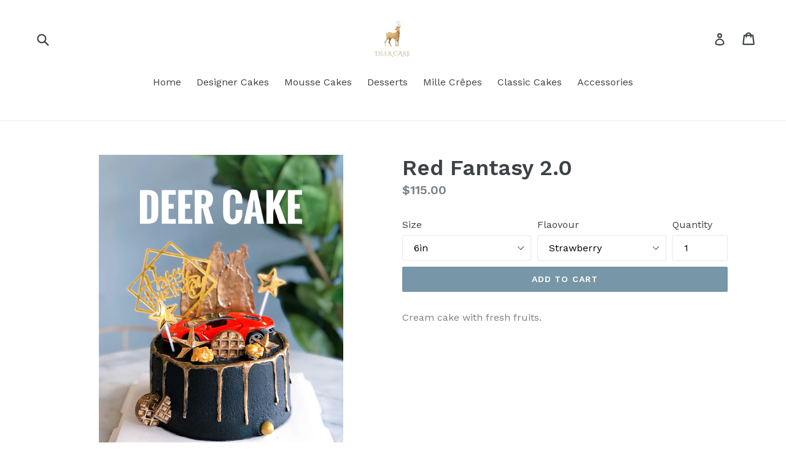

--- FILE ---
content_type: text/html; charset=utf-8
request_url: https://www.deercake.ca/products/red-fantasy-2-0
body_size: 18608
content:
<!doctype html>
<!--[if IE 9]> <html class="ie9 no-js" lang="en"> <![endif]-->
<!--[if (gt IE 9)|!(IE)]><!--> <html class="no-js" lang="en"> <!--<![endif]-->
<head>
  <meta charset="utf-8">
  <meta http-equiv="X-UA-Compatible" content="IE=edge,chrome=1">
  <meta name="viewport" content="width=device-width,initial-scale=1">
  <meta name="theme-color" content="#7796a8">
  <link rel="canonical" href="https://www.deercake.ca/products/red-fantasy-2-0">

  
    <link rel="shortcut icon" href="//www.deercake.ca/cdn/shop/files/LOGO5_32x32.jpg?v=1613647428" type="image/png">
  

  
  <title>
    Red Fantasy 2.0
    
    
    
      &ndash; DEER CAKE
    
  </title>

  
    <meta name="description" content="Cream cake with fresh fruits.">
  

  <!-- /snippets/social-meta-tags.liquid -->




<meta property="og:site_name" content="DEER CAKE">
<meta property="og:url" content="https://www.deercake.ca/products/red-fantasy-2-0">
<meta property="og:title" content="Red Fantasy 2.0">
<meta property="og:type" content="product">
<meta property="og:description" content="Cream cake with fresh fruits.">

  <meta property="og:price:amount" content="115.00">
  <meta property="og:price:currency" content="CAD">

<meta property="og:image" content="http://www.deercake.ca/cdn/shop/products/IMG_4009_1200x1200.jpg?v=1589477400">
<meta property="og:image:secure_url" content="https://www.deercake.ca/cdn/shop/products/IMG_4009_1200x1200.jpg?v=1589477400">


<meta name="twitter:card" content="summary_large_image">
<meta name="twitter:title" content="Red Fantasy 2.0">
<meta name="twitter:description" content="Cream cake with fresh fruits.">


  <link href="//www.deercake.ca/cdn/shop/t/5/assets/theme.scss.css?v=26181831272106514411713221672" rel="stylesheet" type="text/css" media="all" />
  

  <link href="//fonts.googleapis.com/css?family=Work+Sans:400,700" rel="stylesheet" type="text/css" media="all" />


  

    <link href="//fonts.googleapis.com/css?family=Work+Sans:600" rel="stylesheet" type="text/css" media="all" />
  



  <script>
    var theme = {
      strings: {
        addToCart: "Add to cart",
        soldOut: "Sold out",
        unavailable: "Unavailable",
        showMore: "Show More",
        showLess: "Show Less",
        addressError: "Error looking up that address",
        addressNoResults: "No results for that address",
        addressQueryLimit: "You have exceeded the Google API usage limit. Consider upgrading to a \u003ca href=\"https:\/\/developers.google.com\/maps\/premium\/usage-limits\"\u003ePremium Plan\u003c\/a\u003e.",
        authError: "There was a problem authenticating your Google Maps account."
      },
      moneyFormat: "${{amount}}"
    }

    document.documentElement.className = document.documentElement.className.replace('no-js', 'js');
  </script>

  <!--[if (lte IE 9) ]><script src="//www.deercake.ca/cdn/shop/t/5/assets/match-media.min.js?v=22265819453975888031713221620" type="text/javascript"></script><![endif]-->

  

  <!--[if (gt IE 9)|!(IE)]><!--><script src="//www.deercake.ca/cdn/shop/t/5/assets/lazysizes.js?v=68441465964607740661713221620" async="async"></script><!--<![endif]-->
  <!--[if lte IE 9]><script src="//www.deercake.ca/cdn/shop/t/5/assets/lazysizes.min.js?148"></script><![endif]-->

  <!--[if (gt IE 9)|!(IE)]><!--><script src="//www.deercake.ca/cdn/shop/t/5/assets/vendor.js?v=24937705781327179701713221620" defer="defer"></script><!--<![endif]-->
  <!--[if lte IE 9]><script src="//www.deercake.ca/cdn/shop/t/5/assets/vendor.js?v=24937705781327179701713221620"></script><![endif]-->

  <!--[if (gt IE 9)|!(IE)]><!--><script src="//www.deercake.ca/cdn/shop/t/5/assets/theme.js?v=100941840194216329191713221620" defer="defer"></script><!--<![endif]-->
  <!--[if lte IE 9]><script src="//www.deercake.ca/cdn/shop/t/5/assets/theme.js?v=100941840194216329191713221620"></script><![endif]-->

  <script>window.performance && window.performance.mark && window.performance.mark('shopify.content_for_header.start');</script><meta id="shopify-digital-wallet" name="shopify-digital-wallet" content="/26548738/digital_wallets/dialog">
<meta name="shopify-checkout-api-token" content="d22181d91e932befcf83bec10b3e7459">
<link rel="alternate" type="application/json+oembed" href="https://www.deercake.ca/products/red-fantasy-2-0.oembed">
<script async="async" src="/checkouts/internal/preloads.js?locale=en-CA"></script>
<link rel="preconnect" href="https://shop.app" crossorigin="anonymous">
<script async="async" src="https://shop.app/checkouts/internal/preloads.js?locale=en-CA&shop_id=26548738" crossorigin="anonymous"></script>
<script id="apple-pay-shop-capabilities" type="application/json">{"shopId":26548738,"countryCode":"CA","currencyCode":"CAD","merchantCapabilities":["supports3DS"],"merchantId":"gid:\/\/shopify\/Shop\/26548738","merchantName":"DEER CAKE","requiredBillingContactFields":["postalAddress","email","phone"],"requiredShippingContactFields":["postalAddress","email","phone"],"shippingType":"shipping","supportedNetworks":["visa","masterCard","amex","discover","interac","jcb"],"total":{"type":"pending","label":"DEER CAKE","amount":"1.00"},"shopifyPaymentsEnabled":true,"supportsSubscriptions":true}</script>
<script id="shopify-features" type="application/json">{"accessToken":"d22181d91e932befcf83bec10b3e7459","betas":["rich-media-storefront-analytics"],"domain":"www.deercake.ca","predictiveSearch":true,"shopId":26548738,"locale":"en"}</script>
<script>var Shopify = Shopify || {};
Shopify.shop = "deer-cake.myshopify.com";
Shopify.locale = "en";
Shopify.currency = {"active":"CAD","rate":"1.0"};
Shopify.country = "CA";
Shopify.theme = {"name":"Zapiet-Debut","id":127231328333,"schema_name":"Debut","schema_version":"1.9.1","theme_store_id":796,"role":"main"};
Shopify.theme.handle = "null";
Shopify.theme.style = {"id":null,"handle":null};
Shopify.cdnHost = "www.deercake.ca/cdn";
Shopify.routes = Shopify.routes || {};
Shopify.routes.root = "/";</script>
<script type="module">!function(o){(o.Shopify=o.Shopify||{}).modules=!0}(window);</script>
<script>!function(o){function n(){var o=[];function n(){o.push(Array.prototype.slice.apply(arguments))}return n.q=o,n}var t=o.Shopify=o.Shopify||{};t.loadFeatures=n(),t.autoloadFeatures=n()}(window);</script>
<script>
  window.ShopifyPay = window.ShopifyPay || {};
  window.ShopifyPay.apiHost = "shop.app\/pay";
  window.ShopifyPay.redirectState = null;
</script>
<script id="shop-js-analytics" type="application/json">{"pageType":"product"}</script>
<script defer="defer" async type="module" src="//www.deercake.ca/cdn/shopifycloud/shop-js/modules/v2/client.init-shop-cart-sync_C5BV16lS.en.esm.js"></script>
<script defer="defer" async type="module" src="//www.deercake.ca/cdn/shopifycloud/shop-js/modules/v2/chunk.common_CygWptCX.esm.js"></script>
<script type="module">
  await import("//www.deercake.ca/cdn/shopifycloud/shop-js/modules/v2/client.init-shop-cart-sync_C5BV16lS.en.esm.js");
await import("//www.deercake.ca/cdn/shopifycloud/shop-js/modules/v2/chunk.common_CygWptCX.esm.js");

  window.Shopify.SignInWithShop?.initShopCartSync?.({"fedCMEnabled":true,"windoidEnabled":true});

</script>
<script>
  window.Shopify = window.Shopify || {};
  if (!window.Shopify.featureAssets) window.Shopify.featureAssets = {};
  window.Shopify.featureAssets['shop-js'] = {"shop-cart-sync":["modules/v2/client.shop-cart-sync_ZFArdW7E.en.esm.js","modules/v2/chunk.common_CygWptCX.esm.js"],"init-fed-cm":["modules/v2/client.init-fed-cm_CmiC4vf6.en.esm.js","modules/v2/chunk.common_CygWptCX.esm.js"],"shop-button":["modules/v2/client.shop-button_tlx5R9nI.en.esm.js","modules/v2/chunk.common_CygWptCX.esm.js"],"shop-cash-offers":["modules/v2/client.shop-cash-offers_DOA2yAJr.en.esm.js","modules/v2/chunk.common_CygWptCX.esm.js","modules/v2/chunk.modal_D71HUcav.esm.js"],"init-windoid":["modules/v2/client.init-windoid_sURxWdc1.en.esm.js","modules/v2/chunk.common_CygWptCX.esm.js"],"shop-toast-manager":["modules/v2/client.shop-toast-manager_ClPi3nE9.en.esm.js","modules/v2/chunk.common_CygWptCX.esm.js"],"init-shop-email-lookup-coordinator":["modules/v2/client.init-shop-email-lookup-coordinator_B8hsDcYM.en.esm.js","modules/v2/chunk.common_CygWptCX.esm.js"],"init-shop-cart-sync":["modules/v2/client.init-shop-cart-sync_C5BV16lS.en.esm.js","modules/v2/chunk.common_CygWptCX.esm.js"],"avatar":["modules/v2/client.avatar_BTnouDA3.en.esm.js"],"pay-button":["modules/v2/client.pay-button_FdsNuTd3.en.esm.js","modules/v2/chunk.common_CygWptCX.esm.js"],"init-customer-accounts":["modules/v2/client.init-customer-accounts_DxDtT_ad.en.esm.js","modules/v2/client.shop-login-button_C5VAVYt1.en.esm.js","modules/v2/chunk.common_CygWptCX.esm.js","modules/v2/chunk.modal_D71HUcav.esm.js"],"init-shop-for-new-customer-accounts":["modules/v2/client.init-shop-for-new-customer-accounts_ChsxoAhi.en.esm.js","modules/v2/client.shop-login-button_C5VAVYt1.en.esm.js","modules/v2/chunk.common_CygWptCX.esm.js","modules/v2/chunk.modal_D71HUcav.esm.js"],"shop-login-button":["modules/v2/client.shop-login-button_C5VAVYt1.en.esm.js","modules/v2/chunk.common_CygWptCX.esm.js","modules/v2/chunk.modal_D71HUcav.esm.js"],"init-customer-accounts-sign-up":["modules/v2/client.init-customer-accounts-sign-up_CPSyQ0Tj.en.esm.js","modules/v2/client.shop-login-button_C5VAVYt1.en.esm.js","modules/v2/chunk.common_CygWptCX.esm.js","modules/v2/chunk.modal_D71HUcav.esm.js"],"shop-follow-button":["modules/v2/client.shop-follow-button_Cva4Ekp9.en.esm.js","modules/v2/chunk.common_CygWptCX.esm.js","modules/v2/chunk.modal_D71HUcav.esm.js"],"checkout-modal":["modules/v2/client.checkout-modal_BPM8l0SH.en.esm.js","modules/v2/chunk.common_CygWptCX.esm.js","modules/v2/chunk.modal_D71HUcav.esm.js"],"lead-capture":["modules/v2/client.lead-capture_Bi8yE_yS.en.esm.js","modules/v2/chunk.common_CygWptCX.esm.js","modules/v2/chunk.modal_D71HUcav.esm.js"],"shop-login":["modules/v2/client.shop-login_D6lNrXab.en.esm.js","modules/v2/chunk.common_CygWptCX.esm.js","modules/v2/chunk.modal_D71HUcav.esm.js"],"payment-terms":["modules/v2/client.payment-terms_CZxnsJam.en.esm.js","modules/v2/chunk.common_CygWptCX.esm.js","modules/v2/chunk.modal_D71HUcav.esm.js"]};
</script>
<script>(function() {
  var isLoaded = false;
  function asyncLoad() {
    if (isLoaded) return;
    isLoaded = true;
    var urls = ["https:\/\/app.zapiet.com\/js\/storepickup.js?shop=deer-cake.myshopify.com"];
    for (var i = 0; i < urls.length; i++) {
      var s = document.createElement('script');
      s.type = 'text/javascript';
      s.async = true;
      s.src = urls[i];
      var x = document.getElementsByTagName('script')[0];
      x.parentNode.insertBefore(s, x);
    }
  };
  if(window.attachEvent) {
    window.attachEvent('onload', asyncLoad);
  } else {
    window.addEventListener('load', asyncLoad, false);
  }
})();</script>
<script id="__st">var __st={"a":26548738,"offset":-18000,"reqid":"2427c0c4-9490-4fc6-9b61-1e8daa44b057-1768653158","pageurl":"www.deercake.ca\/products\/red-fantasy-2-0","u":"7a746a99fb4a","p":"product","rtyp":"product","rid":4635385331789};</script>
<script>window.ShopifyPaypalV4VisibilityTracking = true;</script>
<script id="captcha-bootstrap">!function(){'use strict';const t='contact',e='account',n='new_comment',o=[[t,t],['blogs',n],['comments',n],[t,'customer']],c=[[e,'customer_login'],[e,'guest_login'],[e,'recover_customer_password'],[e,'create_customer']],r=t=>t.map((([t,e])=>`form[action*='/${t}']:not([data-nocaptcha='true']) input[name='form_type'][value='${e}']`)).join(','),a=t=>()=>t?[...document.querySelectorAll(t)].map((t=>t.form)):[];function s(){const t=[...o],e=r(t);return a(e)}const i='password',u='form_key',d=['recaptcha-v3-token','g-recaptcha-response','h-captcha-response',i],f=()=>{try{return window.sessionStorage}catch{return}},m='__shopify_v',_=t=>t.elements[u];function p(t,e,n=!1){try{const o=window.sessionStorage,c=JSON.parse(o.getItem(e)),{data:r}=function(t){const{data:e,action:n}=t;return t[m]||n?{data:e,action:n}:{data:t,action:n}}(c);for(const[e,n]of Object.entries(r))t.elements[e]&&(t.elements[e].value=n);n&&o.removeItem(e)}catch(o){console.error('form repopulation failed',{error:o})}}const l='form_type',E='cptcha';function T(t){t.dataset[E]=!0}const w=window,h=w.document,L='Shopify',v='ce_forms',y='captcha';let A=!1;((t,e)=>{const n=(g='f06e6c50-85a8-45c8-87d0-21a2b65856fe',I='https://cdn.shopify.com/shopifycloud/storefront-forms-hcaptcha/ce_storefront_forms_captcha_hcaptcha.v1.5.2.iife.js',D={infoText:'Protected by hCaptcha',privacyText:'Privacy',termsText:'Terms'},(t,e,n)=>{const o=w[L][v],c=o.bindForm;if(c)return c(t,g,e,D).then(n);var r;o.q.push([[t,g,e,D],n]),r=I,A||(h.body.append(Object.assign(h.createElement('script'),{id:'captcha-provider',async:!0,src:r})),A=!0)});var g,I,D;w[L]=w[L]||{},w[L][v]=w[L][v]||{},w[L][v].q=[],w[L][y]=w[L][y]||{},w[L][y].protect=function(t,e){n(t,void 0,e),T(t)},Object.freeze(w[L][y]),function(t,e,n,w,h,L){const[v,y,A,g]=function(t,e,n){const i=e?o:[],u=t?c:[],d=[...i,...u],f=r(d),m=r(i),_=r(d.filter((([t,e])=>n.includes(e))));return[a(f),a(m),a(_),s()]}(w,h,L),I=t=>{const e=t.target;return e instanceof HTMLFormElement?e:e&&e.form},D=t=>v().includes(t);t.addEventListener('submit',(t=>{const e=I(t);if(!e)return;const n=D(e)&&!e.dataset.hcaptchaBound&&!e.dataset.recaptchaBound,o=_(e),c=g().includes(e)&&(!o||!o.value);(n||c)&&t.preventDefault(),c&&!n&&(function(t){try{if(!f())return;!function(t){const e=f();if(!e)return;const n=_(t);if(!n)return;const o=n.value;o&&e.removeItem(o)}(t);const e=Array.from(Array(32),(()=>Math.random().toString(36)[2])).join('');!function(t,e){_(t)||t.append(Object.assign(document.createElement('input'),{type:'hidden',name:u})),t.elements[u].value=e}(t,e),function(t,e){const n=f();if(!n)return;const o=[...t.querySelectorAll(`input[type='${i}']`)].map((({name:t})=>t)),c=[...d,...o],r={};for(const[a,s]of new FormData(t).entries())c.includes(a)||(r[a]=s);n.setItem(e,JSON.stringify({[m]:1,action:t.action,data:r}))}(t,e)}catch(e){console.error('failed to persist form',e)}}(e),e.submit())}));const S=(t,e)=>{t&&!t.dataset[E]&&(n(t,e.some((e=>e===t))),T(t))};for(const o of['focusin','change'])t.addEventListener(o,(t=>{const e=I(t);D(e)&&S(e,y())}));const B=e.get('form_key'),M=e.get(l),P=B&&M;t.addEventListener('DOMContentLoaded',(()=>{const t=y();if(P)for(const e of t)e.elements[l].value===M&&p(e,B);[...new Set([...A(),...v().filter((t=>'true'===t.dataset.shopifyCaptcha))])].forEach((e=>S(e,t)))}))}(h,new URLSearchParams(w.location.search),n,t,e,['guest_login'])})(!0,!0)}();</script>
<script integrity="sha256-4kQ18oKyAcykRKYeNunJcIwy7WH5gtpwJnB7kiuLZ1E=" data-source-attribution="shopify.loadfeatures" defer="defer" src="//www.deercake.ca/cdn/shopifycloud/storefront/assets/storefront/load_feature-a0a9edcb.js" crossorigin="anonymous"></script>
<script crossorigin="anonymous" defer="defer" src="//www.deercake.ca/cdn/shopifycloud/storefront/assets/shopify_pay/storefront-65b4c6d7.js?v=20250812"></script>
<script data-source-attribution="shopify.dynamic_checkout.dynamic.init">var Shopify=Shopify||{};Shopify.PaymentButton=Shopify.PaymentButton||{isStorefrontPortableWallets:!0,init:function(){window.Shopify.PaymentButton.init=function(){};var t=document.createElement("script");t.src="https://www.deercake.ca/cdn/shopifycloud/portable-wallets/latest/portable-wallets.en.js",t.type="module",document.head.appendChild(t)}};
</script>
<script data-source-attribution="shopify.dynamic_checkout.buyer_consent">
  function portableWalletsHideBuyerConsent(e){var t=document.getElementById("shopify-buyer-consent"),n=document.getElementById("shopify-subscription-policy-button");t&&n&&(t.classList.add("hidden"),t.setAttribute("aria-hidden","true"),n.removeEventListener("click",e))}function portableWalletsShowBuyerConsent(e){var t=document.getElementById("shopify-buyer-consent"),n=document.getElementById("shopify-subscription-policy-button");t&&n&&(t.classList.remove("hidden"),t.removeAttribute("aria-hidden"),n.addEventListener("click",e))}window.Shopify?.PaymentButton&&(window.Shopify.PaymentButton.hideBuyerConsent=portableWalletsHideBuyerConsent,window.Shopify.PaymentButton.showBuyerConsent=portableWalletsShowBuyerConsent);
</script>
<script data-source-attribution="shopify.dynamic_checkout.cart.bootstrap">document.addEventListener("DOMContentLoaded",(function(){function t(){return document.querySelector("shopify-accelerated-checkout-cart, shopify-accelerated-checkout")}if(t())Shopify.PaymentButton.init();else{new MutationObserver((function(e,n){t()&&(Shopify.PaymentButton.init(),n.disconnect())})).observe(document.body,{childList:!0,subtree:!0})}}));
</script>
<link id="shopify-accelerated-checkout-styles" rel="stylesheet" media="screen" href="https://www.deercake.ca/cdn/shopifycloud/portable-wallets/latest/accelerated-checkout-backwards-compat.css" crossorigin="anonymous">
<style id="shopify-accelerated-checkout-cart">
        #shopify-buyer-consent {
  margin-top: 1em;
  display: inline-block;
  width: 100%;
}

#shopify-buyer-consent.hidden {
  display: none;
}

#shopify-subscription-policy-button {
  background: none;
  border: none;
  padding: 0;
  text-decoration: underline;
  font-size: inherit;
  cursor: pointer;
}

#shopify-subscription-policy-button::before {
  box-shadow: none;
}

      </style>

<script>window.performance && window.performance.mark && window.performance.mark('shopify.content_for_header.end');</script>

<!-- BEGIN app block: shopify://apps/zapiet-pickup-delivery/blocks/app-embed/5599aff0-8af1-473a-a372-ecd72a32b4d5 -->









    <style>#storePickupApp {
}</style>




<script type="text/javascript">
    var zapietTranslations = {};

    window.ZapietMethods = {"shipping":{"active":false,"enabled":false,"name":"Shipping","sort":1,"status":{"condition":"price","operator":"morethan","value":4000,"enabled":true,"product_conditions":{"enabled":false,"value":"Delivery Only,Pickup Only","enable":false,"property":"tags","hide_button":false}},"button":{"type":"default","default":null,"hover":"","active":null}},"delivery":{"active":true,"enabled":true,"name":"Delivery","sort":2,"status":{"condition":"price","operator":"morethan","value":4000,"enabled":true,"product_conditions":{"enabled":false,"value":"Pickup Only,Shipping Only","enable":false,"property":"tags","hide_button":false}},"button":{"type":"default","default":null,"hover":"","active":null}},"pickup":{"active":false,"enabled":true,"name":"Pickup","sort":3,"status":{"condition":"price","operator":"morethan","value":0,"enabled":true,"product_conditions":{"enabled":false,"value":"Delivery Only,Shipping Only","enable":false,"property":"tags","hide_button":false}},"button":{"type":"default","default":null,"hover":"","active":null}}}
    window.ZapietEvent = {
        listen: function(eventKey, callback) {
            if (!this.listeners) {
                this.listeners = [];
            }
            this.listeners.push({
                eventKey: eventKey,
                callback: callback
            });
        },
    };

    

    
        
        var language_settings = {"enable_app":true,"enable_geo_search_for_pickups":false,"pickup_region_filter_enabled":false,"pickup_region_filter_field":null,"currency":"CAD","weight_format":"kg","pickup.enable_map":true,"delivery_validation_method":"max_driving_distance","base_country_name":"Canada","base_country_code":"CA","method_display_style":"default","default_method_display_style":"classic","date_format":"l, F j, Y","time_format":"h:i A","week_day_start":"Sun","pickup_address_format":"<span><strong>{{company_name}}</strong></span><span>{{address_line_1}}<br />{{city}}, {{postal_code}}</span><span>{{distance}}</span>{{more_information}}","rates_enabled":true,"payment_customization_enabled":false,"distance_format":"km","enable_delivery_address_autocompletion":true,"enable_delivery_current_location":false,"enable_pickup_address_autocompletion":true,"pickup_date_picker_enabled":true,"pickup_time_picker_enabled":true,"delivery_note_enabled":false,"delivery_note_required":false,"delivery_date_picker_enabled":true,"delivery_time_picker_enabled":false,"shipping.date_picker_enabled":false,"delivery_validate_cart":false,"pickup_validate_cart":false,"gmak":"QUl6YVN5RHpYaEExYW1qck43OUVxSi1UUUJzZDFoeXltUEI4QzBr","enable_checkout_locale":true,"enable_checkout_url":true,"disable_widget_for_digital_items":true,"disable_widget_for_product_handles":"gift-card","colors":{"widget_active_background_color":null,"widget_active_border_color":null,"widget_active_icon_color":null,"widget_active_text_color":null,"widget_inactive_background_color":null,"widget_inactive_border_color":null,"widget_inactive_icon_color":null,"widget_inactive_text_color":null},"delivery_validator":{"enabled":false,"show_on_page_load":true,"sticky":true},"checkout":{"delivery":{"discount_code":null,"prepopulate_shipping_address":true,"preselect_first_available_time":true},"pickup":{"discount_code":null,"prepopulate_shipping_address":true,"customer_phone_required":false,"preselect_first_location":true,"preselect_first_available_time":true},"shipping":{"discount_code":""}},"day_name_attribute_enabled":false,"methods":{"shipping":{"active":false,"enabled":false,"name":"Shipping","sort":1,"status":{"condition":"price","operator":"morethan","value":4000,"enabled":true,"product_conditions":{"enabled":false,"value":"Delivery Only,Pickup Only","enable":false,"property":"tags","hide_button":false}},"button":{"type":"default","default":null,"hover":"","active":null}},"delivery":{"active":true,"enabled":true,"name":"Delivery","sort":2,"status":{"condition":"price","operator":"morethan","value":4000,"enabled":true,"product_conditions":{"enabled":false,"value":"Pickup Only,Shipping Only","enable":false,"property":"tags","hide_button":false}},"button":{"type":"default","default":null,"hover":"","active":null}},"pickup":{"active":false,"enabled":true,"name":"Pickup","sort":3,"status":{"condition":"price","operator":"morethan","value":0,"enabled":true,"product_conditions":{"enabled":false,"value":"Delivery Only,Shipping Only","enable":false,"property":"tags","hide_button":false}},"button":{"type":"default","default":null,"hover":"","active":null}}},"translations":{"methods":{"shipping":"Shipping","pickup":"Pickups","delivery":"Delivery"},"calendar":{"january":"January","february":"February","march":"March","april":"April","may":"May","june":"June","july":"July","august":"August","september":"September","october":"October","november":"November","december":"December","sunday":"Sun","monday":"Mon","tuesday":"Tue","wednesday":"Wed","thursday":"Thu","friday":"Fri","saturday":"Sat","today":null,"close":null,"labelMonthNext":"Next month","labelMonthPrev":"Previous month","labelMonthSelect":"Select a month","labelYearSelect":"Select a year","and":"and","between":"between"},"pickup":{"checkout_button":"Checkout","location_label":"Choose a location...","could_not_find_location":"Sorry, we could not find your location.","datepicker_label":"Pick a date ...","datepicker_placeholder":"Choose a date ...","date_time_output":"{{DATE}} {{TIME}}","location_placeholder":"Enter your address ...","heading":"Store Pickup","note":"Please choose a pickup date:","more_information":"More information","no_date_time_selected":"Please select a date ...","no_locations_found":"Sorry, pickup is not available for your selected items.","opening_hours":"Opening hours","locations_found":null,"checkout_error":"Please select a date and time for pickup.","filter_by_region_placeholder":"Filter by state/province","no_locations_region":"Sorry, pickup is not available in your region.","location_error":"Please select a pickup location.","dates_not_available":"Sorry, your selected items are not currently available for pickup.","min_order_total":"Minimum order value for pickup is $0.00","min_order_weight":"Minimum order weight for pickup is {{ weight }}","max_order_total":"Maximum order value for pickup is $0.00","max_order_weight":"Maximum order weight for pickup is {{ weight }}","cart_eligibility_error":"Sorry, pickup is not available for your selected items."},"delivery":{"checkout_button":"Checkout","could_not_find_location":"Sorry, we could not find your location.","datepicker_label":"Pick a date ...","datepicker_placeholder":"Choose a date ...","date_time_output":"{{DATE}}","delivery_validator_button_label":"Go","delivery_validator_eligible_button_label":"Continue shopping","delivery_validator_eligible_content":"To start shopping just click the button below","delivery_validator_eligible_heading":"Great, we deliver to your area!","delivery_validator_error_button_label":"Continue shopping","delivery_validator_error_content":"Sorry, it looks like we have encountered an unexpected error. Please try again.","delivery_validator_error_heading":"An error occured","delivery_validator_not_eligible_button_label":"Continue shopping","delivery_validator_not_eligible_content":"We are open all week long for you to pick up in store.","delivery_validator_not_eligible_heading":"Sorry, we do not deliver to your area","delivery_validator_placeholder":"Enter your postal code ...","delivery_validator_prelude":"Do we deliver?","available":"Great! You are eligible for delivery. <br><b>Our standard delivery time frame is 7PM - 9:30PM</b> <br>We will contact you if your order requires modifications prior to delivery.","heading":"Local Delivery","note":"Enter your address into the field below to check if you are eligible for local delivery:","no_date_time_selected":"Please select a date & time for pickup.","cart_eligibility_error":"Sorry, delivery is not available for your selected items.","location_placeholder":"Enter your address ...","not_available":"Sorry, delivery is not available in your area.","dates_not_available":"Sorry, your selected items are not currently available for pickup.","checkout_error":"Please enter a valid address and select your preferred date for delivery.","min_order_total":"Minimum order value for delivery is $40.00","min_order_weight":"Minimum order weight for delivery is {{ weight }}","max_order_total":"Maximum order value for delivery is $40.00","max_order_weight":"Maximum order weight for delivery is {{ weight }}","delivery_validator_eligible_button_link":"#","delivery_validator_not_eligible_button_link":"#","delivery_validator_error_button_link":"#","delivery_note_label":"Please enter delivery instructions (optional)","delivery_note_label_required":"Please enter delivery instructions (required)","delivery_note_error":"Please enter delivery instructions"},"shipping":{"checkout_button":"Checkout","datepicker_placeholder":"Choose a date and time.","heading":"Shipping","note":"Please click the checkout button to continue.","checkout_error":"Please choose a date for shipping."},"product_widget":{"title":"Delivery and pickup options:","pickup_at":"Pickup at {{ location }}","ready_for_collection":"Ready for collection from","on":"on","view_all_stores":"View all stores","pickup_not_available_item":"Pickup not available for this item","delivery_not_available_location":"Delivery not available for {{ postal_code }}","delivered_by":"Delivered by {{ date }}","delivered_today":"Delivered today","change":"Change","tomorrow":"tomorrow","today":"today","delivery_to":"Delivery to {{ postal_code }}","showing_options_for":"Showing options for {{ postal_code }}","modal_heading":"Select a store for pickup","modal_subheading":"Showing stores near {{ postal_code }}","show_opening_hours":"Show opening hours","hide_opening_hours":"Hide opening hours","closed":"Closed","input_placeholder":"Enter your postal code","input_button":"Check","input_error":"Add a postal code to check available delivery and pickup options.","pickup_available":"Pickup available","not_available":"Not available","select":"Select","selected":"Selected","find_a_store":"Find a store"},"shipping_language_code":"en","delivery_language_code":"en-US","pickup_language_code":"en-GB"},"default_language":"en","region":"us-2","api_region":"api-us","enable_zapiet_id_all_items":false,"widget_restore_state_on_load":false,"draft_orders_enabled":false,"preselect_checkout_method":true,"widget_show_could_not_locate_div_error":true,"checkout_extension_enabled":false,"show_pickup_consent_checkbox":false,"show_delivery_consent_checkbox":false,"subscription_paused":false,"pickup_note_enabled":false,"pickup_note_required":false,"shipping_note_enabled":false,"shipping_note_required":false};
        zapietTranslations["en"] = language_settings.translations;
    

    function initializeZapietApp() {
        var products = [];

        

        window.ZapietCachedSettings = {
            cached_config: {"enable_app":true,"enable_geo_search_for_pickups":false,"pickup_region_filter_enabled":false,"pickup_region_filter_field":null,"currency":"CAD","weight_format":"kg","pickup.enable_map":true,"delivery_validation_method":"max_driving_distance","base_country_name":"Canada","base_country_code":"CA","method_display_style":"default","default_method_display_style":"classic","date_format":"l, F j, Y","time_format":"h:i A","week_day_start":"Sun","pickup_address_format":"<span><strong>{{company_name}}</strong></span><span>{{address_line_1}}<br />{{city}}, {{postal_code}}</span><span>{{distance}}</span>{{more_information}}","rates_enabled":true,"payment_customization_enabled":false,"distance_format":"km","enable_delivery_address_autocompletion":true,"enable_delivery_current_location":false,"enable_pickup_address_autocompletion":true,"pickup_date_picker_enabled":true,"pickup_time_picker_enabled":true,"delivery_note_enabled":false,"delivery_note_required":false,"delivery_date_picker_enabled":true,"delivery_time_picker_enabled":false,"shipping.date_picker_enabled":false,"delivery_validate_cart":false,"pickup_validate_cart":false,"gmak":"QUl6YVN5RHpYaEExYW1qck43OUVxSi1UUUJzZDFoeXltUEI4QzBr","enable_checkout_locale":true,"enable_checkout_url":true,"disable_widget_for_digital_items":true,"disable_widget_for_product_handles":"gift-card","colors":{"widget_active_background_color":null,"widget_active_border_color":null,"widget_active_icon_color":null,"widget_active_text_color":null,"widget_inactive_background_color":null,"widget_inactive_border_color":null,"widget_inactive_icon_color":null,"widget_inactive_text_color":null},"delivery_validator":{"enabled":false,"show_on_page_load":true,"sticky":true},"checkout":{"delivery":{"discount_code":null,"prepopulate_shipping_address":true,"preselect_first_available_time":true},"pickup":{"discount_code":null,"prepopulate_shipping_address":true,"customer_phone_required":false,"preselect_first_location":true,"preselect_first_available_time":true},"shipping":{"discount_code":""}},"day_name_attribute_enabled":false,"methods":{"shipping":{"active":false,"enabled":false,"name":"Shipping","sort":1,"status":{"condition":"price","operator":"morethan","value":4000,"enabled":true,"product_conditions":{"enabled":false,"value":"Delivery Only,Pickup Only","enable":false,"property":"tags","hide_button":false}},"button":{"type":"default","default":null,"hover":"","active":null}},"delivery":{"active":true,"enabled":true,"name":"Delivery","sort":2,"status":{"condition":"price","operator":"morethan","value":4000,"enabled":true,"product_conditions":{"enabled":false,"value":"Pickup Only,Shipping Only","enable":false,"property":"tags","hide_button":false}},"button":{"type":"default","default":null,"hover":"","active":null}},"pickup":{"active":false,"enabled":true,"name":"Pickup","sort":3,"status":{"condition":"price","operator":"morethan","value":0,"enabled":true,"product_conditions":{"enabled":false,"value":"Delivery Only,Shipping Only","enable":false,"property":"tags","hide_button":false}},"button":{"type":"default","default":null,"hover":"","active":null}}},"translations":{"methods":{"shipping":"Shipping","pickup":"Pickups","delivery":"Delivery"},"calendar":{"january":"January","february":"February","march":"March","april":"April","may":"May","june":"June","july":"July","august":"August","september":"September","october":"October","november":"November","december":"December","sunday":"Sun","monday":"Mon","tuesday":"Tue","wednesday":"Wed","thursday":"Thu","friday":"Fri","saturday":"Sat","today":null,"close":null,"labelMonthNext":"Next month","labelMonthPrev":"Previous month","labelMonthSelect":"Select a month","labelYearSelect":"Select a year","and":"and","between":"between"},"pickup":{"checkout_button":"Checkout","location_label":"Choose a location...","could_not_find_location":"Sorry, we could not find your location.","datepicker_label":"Pick a date ...","datepicker_placeholder":"Choose a date ...","date_time_output":"{{DATE}} {{TIME}}","location_placeholder":"Enter your address ...","heading":"Store Pickup","note":"Please choose a pickup date:","more_information":"More information","no_date_time_selected":"Please select a date ...","no_locations_found":"Sorry, pickup is not available for your selected items.","opening_hours":"Opening hours","locations_found":null,"checkout_error":"Please select a date and time for pickup.","filter_by_region_placeholder":"Filter by state/province","no_locations_region":"Sorry, pickup is not available in your region.","location_error":"Please select a pickup location.","dates_not_available":"Sorry, your selected items are not currently available for pickup.","min_order_total":"Minimum order value for pickup is $0.00","min_order_weight":"Minimum order weight for pickup is {{ weight }}","max_order_total":"Maximum order value for pickup is $0.00","max_order_weight":"Maximum order weight for pickup is {{ weight }}","cart_eligibility_error":"Sorry, pickup is not available for your selected items."},"delivery":{"checkout_button":"Checkout","could_not_find_location":"Sorry, we could not find your location.","datepicker_label":"Pick a date ...","datepicker_placeholder":"Choose a date ...","date_time_output":"{{DATE}}","delivery_validator_button_label":"Go","delivery_validator_eligible_button_label":"Continue shopping","delivery_validator_eligible_content":"To start shopping just click the button below","delivery_validator_eligible_heading":"Great, we deliver to your area!","delivery_validator_error_button_label":"Continue shopping","delivery_validator_error_content":"Sorry, it looks like we have encountered an unexpected error. Please try again.","delivery_validator_error_heading":"An error occured","delivery_validator_not_eligible_button_label":"Continue shopping","delivery_validator_not_eligible_content":"We are open all week long for you to pick up in store.","delivery_validator_not_eligible_heading":"Sorry, we do not deliver to your area","delivery_validator_placeholder":"Enter your postal code ...","delivery_validator_prelude":"Do we deliver?","available":"Great! You are eligible for delivery. <br><b>Our standard delivery time frame is 7PM - 9:30PM</b> <br>We will contact you if your order requires modifications prior to delivery.","heading":"Local Delivery","note":"Enter your address into the field below to check if you are eligible for local delivery:","no_date_time_selected":"Please select a date & time for pickup.","cart_eligibility_error":"Sorry, delivery is not available for your selected items.","location_placeholder":"Enter your address ...","not_available":"Sorry, delivery is not available in your area.","dates_not_available":"Sorry, your selected items are not currently available for pickup.","checkout_error":"Please enter a valid address and select your preferred date for delivery.","min_order_total":"Minimum order value for delivery is $40.00","min_order_weight":"Minimum order weight for delivery is {{ weight }}","max_order_total":"Maximum order value for delivery is $40.00","max_order_weight":"Maximum order weight for delivery is {{ weight }}","delivery_validator_eligible_button_link":"#","delivery_validator_not_eligible_button_link":"#","delivery_validator_error_button_link":"#","delivery_note_label":"Please enter delivery instructions (optional)","delivery_note_label_required":"Please enter delivery instructions (required)","delivery_note_error":"Please enter delivery instructions"},"shipping":{"checkout_button":"Checkout","datepicker_placeholder":"Choose a date and time.","heading":"Shipping","note":"Please click the checkout button to continue.","checkout_error":"Please choose a date for shipping."},"product_widget":{"title":"Delivery and pickup options:","pickup_at":"Pickup at {{ location }}","ready_for_collection":"Ready for collection from","on":"on","view_all_stores":"View all stores","pickup_not_available_item":"Pickup not available for this item","delivery_not_available_location":"Delivery not available for {{ postal_code }}","delivered_by":"Delivered by {{ date }}","delivered_today":"Delivered today","change":"Change","tomorrow":"tomorrow","today":"today","delivery_to":"Delivery to {{ postal_code }}","showing_options_for":"Showing options for {{ postal_code }}","modal_heading":"Select a store for pickup","modal_subheading":"Showing stores near {{ postal_code }}","show_opening_hours":"Show opening hours","hide_opening_hours":"Hide opening hours","closed":"Closed","input_placeholder":"Enter your postal code","input_button":"Check","input_error":"Add a postal code to check available delivery and pickup options.","pickup_available":"Pickup available","not_available":"Not available","select":"Select","selected":"Selected","find_a_store":"Find a store"},"shipping_language_code":"en","delivery_language_code":"en-US","pickup_language_code":"en-GB"},"default_language":"en","region":"us-2","api_region":"api-us","enable_zapiet_id_all_items":false,"widget_restore_state_on_load":false,"draft_orders_enabled":false,"preselect_checkout_method":true,"widget_show_could_not_locate_div_error":true,"checkout_extension_enabled":false,"show_pickup_consent_checkbox":false,"show_delivery_consent_checkbox":false,"subscription_paused":false,"pickup_note_enabled":false,"pickup_note_required":false,"shipping_note_enabled":false,"shipping_note_required":false},
            shop_identifier: 'deer-cake.myshopify.com',
            language_code: 'en',
            checkout_url: '/cart',
            products: products,
            translations: zapietTranslations,
            customer: {
                first_name: '',
                last_name: '',
                company: '',
                address1: '',
                address2: '',
                city: '',
                province: '',
                country: '',
                zip: '',
                phone: '',
                tags: null
            }
        }

        window.Zapiet.start(window.ZapietCachedSettings, true);

        
            window.ZapietEvent.listen('widget_loaded', function() {
                // Custom JavaScript
            });
        
    }

    function loadZapietStyles(href) {
        var ss = document.createElement("link");
        ss.type = "text/css";
        ss.rel = "stylesheet";
        ss.media = "all";
        ss.href = href;
        document.getElementsByTagName("head")[0].appendChild(ss);
    }

    
        loadZapietStyles("https://cdn.shopify.com/extensions/019bc157-8185-7e0c-98af-00cc3adeef8a/zapiet-pickup-delivery-1065/assets/storepickup.css");
        var zapietLoadScripts = {
            vendor: true,
            storepickup: true,
            pickup: true,
            delivery: true,
            shipping: false,
            pickup_map: true,
            validator: false
        };

        function zapietScriptLoaded(key) {
            zapietLoadScripts[key] = false;
            if (!Object.values(zapietLoadScripts).includes(true)) {
                initializeZapietApp();
            }
        }
    
</script>




    <script type="module" src="https://cdn.shopify.com/extensions/019bc157-8185-7e0c-98af-00cc3adeef8a/zapiet-pickup-delivery-1065/assets/vendor.js" onload="zapietScriptLoaded('vendor')" defer></script>
    <script type="module" src="https://cdn.shopify.com/extensions/019bc157-8185-7e0c-98af-00cc3adeef8a/zapiet-pickup-delivery-1065/assets/storepickup.js" onload="zapietScriptLoaded('storepickup')" defer></script>

    

    
        <script type="module" src="https://cdn.shopify.com/extensions/019bc157-8185-7e0c-98af-00cc3adeef8a/zapiet-pickup-delivery-1065/assets/pickup.js" onload="zapietScriptLoaded('pickup')" defer></script>
    

    
        <script type="module" src="https://cdn.shopify.com/extensions/019bc157-8185-7e0c-98af-00cc3adeef8a/zapiet-pickup-delivery-1065/assets/delivery.js" onload="zapietScriptLoaded('delivery')" defer></script>
    

    

    
        <script type="module" src="https://cdn.shopify.com/extensions/019bc157-8185-7e0c-98af-00cc3adeef8a/zapiet-pickup-delivery-1065/assets/pickup_map.js" onload="zapietScriptLoaded('pickup_map')" defer></script>
    


<!-- END app block --><link href="https://monorail-edge.shopifysvc.com" rel="dns-prefetch">
<script>(function(){if ("sendBeacon" in navigator && "performance" in window) {try {var session_token_from_headers = performance.getEntriesByType('navigation')[0].serverTiming.find(x => x.name == '_s').description;} catch {var session_token_from_headers = undefined;}var session_cookie_matches = document.cookie.match(/_shopify_s=([^;]*)/);var session_token_from_cookie = session_cookie_matches && session_cookie_matches.length === 2 ? session_cookie_matches[1] : "";var session_token = session_token_from_headers || session_token_from_cookie || "";function handle_abandonment_event(e) {var entries = performance.getEntries().filter(function(entry) {return /monorail-edge.shopifysvc.com/.test(entry.name);});if (!window.abandonment_tracked && entries.length === 0) {window.abandonment_tracked = true;var currentMs = Date.now();var navigation_start = performance.timing.navigationStart;var payload = {shop_id: 26548738,url: window.location.href,navigation_start,duration: currentMs - navigation_start,session_token,page_type: "product"};window.navigator.sendBeacon("https://monorail-edge.shopifysvc.com/v1/produce", JSON.stringify({schema_id: "online_store_buyer_site_abandonment/1.1",payload: payload,metadata: {event_created_at_ms: currentMs,event_sent_at_ms: currentMs}}));}}window.addEventListener('pagehide', handle_abandonment_event);}}());</script>
<script id="web-pixels-manager-setup">(function e(e,d,r,n,o){if(void 0===o&&(o={}),!Boolean(null===(a=null===(i=window.Shopify)||void 0===i?void 0:i.analytics)||void 0===a?void 0:a.replayQueue)){var i,a;window.Shopify=window.Shopify||{};var t=window.Shopify;t.analytics=t.analytics||{};var s=t.analytics;s.replayQueue=[],s.publish=function(e,d,r){return s.replayQueue.push([e,d,r]),!0};try{self.performance.mark("wpm:start")}catch(e){}var l=function(){var e={modern:/Edge?\/(1{2}[4-9]|1[2-9]\d|[2-9]\d{2}|\d{4,})\.\d+(\.\d+|)|Firefox\/(1{2}[4-9]|1[2-9]\d|[2-9]\d{2}|\d{4,})\.\d+(\.\d+|)|Chrom(ium|e)\/(9{2}|\d{3,})\.\d+(\.\d+|)|(Maci|X1{2}).+ Version\/(15\.\d+|(1[6-9]|[2-9]\d|\d{3,})\.\d+)([,.]\d+|)( \(\w+\)|)( Mobile\/\w+|) Safari\/|Chrome.+OPR\/(9{2}|\d{3,})\.\d+\.\d+|(CPU[ +]OS|iPhone[ +]OS|CPU[ +]iPhone|CPU IPhone OS|CPU iPad OS)[ +]+(15[._]\d+|(1[6-9]|[2-9]\d|\d{3,})[._]\d+)([._]\d+|)|Android:?[ /-](13[3-9]|1[4-9]\d|[2-9]\d{2}|\d{4,})(\.\d+|)(\.\d+|)|Android.+Firefox\/(13[5-9]|1[4-9]\d|[2-9]\d{2}|\d{4,})\.\d+(\.\d+|)|Android.+Chrom(ium|e)\/(13[3-9]|1[4-9]\d|[2-9]\d{2}|\d{4,})\.\d+(\.\d+|)|SamsungBrowser\/([2-9]\d|\d{3,})\.\d+/,legacy:/Edge?\/(1[6-9]|[2-9]\d|\d{3,})\.\d+(\.\d+|)|Firefox\/(5[4-9]|[6-9]\d|\d{3,})\.\d+(\.\d+|)|Chrom(ium|e)\/(5[1-9]|[6-9]\d|\d{3,})\.\d+(\.\d+|)([\d.]+$|.*Safari\/(?![\d.]+ Edge\/[\d.]+$))|(Maci|X1{2}).+ Version\/(10\.\d+|(1[1-9]|[2-9]\d|\d{3,})\.\d+)([,.]\d+|)( \(\w+\)|)( Mobile\/\w+|) Safari\/|Chrome.+OPR\/(3[89]|[4-9]\d|\d{3,})\.\d+\.\d+|(CPU[ +]OS|iPhone[ +]OS|CPU[ +]iPhone|CPU IPhone OS|CPU iPad OS)[ +]+(10[._]\d+|(1[1-9]|[2-9]\d|\d{3,})[._]\d+)([._]\d+|)|Android:?[ /-](13[3-9]|1[4-9]\d|[2-9]\d{2}|\d{4,})(\.\d+|)(\.\d+|)|Mobile Safari.+OPR\/([89]\d|\d{3,})\.\d+\.\d+|Android.+Firefox\/(13[5-9]|1[4-9]\d|[2-9]\d{2}|\d{4,})\.\d+(\.\d+|)|Android.+Chrom(ium|e)\/(13[3-9]|1[4-9]\d|[2-9]\d{2}|\d{4,})\.\d+(\.\d+|)|Android.+(UC? ?Browser|UCWEB|U3)[ /]?(15\.([5-9]|\d{2,})|(1[6-9]|[2-9]\d|\d{3,})\.\d+)\.\d+|SamsungBrowser\/(5\.\d+|([6-9]|\d{2,})\.\d+)|Android.+MQ{2}Browser\/(14(\.(9|\d{2,})|)|(1[5-9]|[2-9]\d|\d{3,})(\.\d+|))(\.\d+|)|K[Aa][Ii]OS\/(3\.\d+|([4-9]|\d{2,})\.\d+)(\.\d+|)/},d=e.modern,r=e.legacy,n=navigator.userAgent;return n.match(d)?"modern":n.match(r)?"legacy":"unknown"}(),u="modern"===l?"modern":"legacy",c=(null!=n?n:{modern:"",legacy:""})[u],f=function(e){return[e.baseUrl,"/wpm","/b",e.hashVersion,"modern"===e.buildTarget?"m":"l",".js"].join("")}({baseUrl:d,hashVersion:r,buildTarget:u}),m=function(e){var d=e.version,r=e.bundleTarget,n=e.surface,o=e.pageUrl,i=e.monorailEndpoint;return{emit:function(e){var a=e.status,t=e.errorMsg,s=(new Date).getTime(),l=JSON.stringify({metadata:{event_sent_at_ms:s},events:[{schema_id:"web_pixels_manager_load/3.1",payload:{version:d,bundle_target:r,page_url:o,status:a,surface:n,error_msg:t},metadata:{event_created_at_ms:s}}]});if(!i)return console&&console.warn&&console.warn("[Web Pixels Manager] No Monorail endpoint provided, skipping logging."),!1;try{return self.navigator.sendBeacon.bind(self.navigator)(i,l)}catch(e){}var u=new XMLHttpRequest;try{return u.open("POST",i,!0),u.setRequestHeader("Content-Type","text/plain"),u.send(l),!0}catch(e){return console&&console.warn&&console.warn("[Web Pixels Manager] Got an unhandled error while logging to Monorail."),!1}}}}({version:r,bundleTarget:l,surface:e.surface,pageUrl:self.location.href,monorailEndpoint:e.monorailEndpoint});try{o.browserTarget=l,function(e){var d=e.src,r=e.async,n=void 0===r||r,o=e.onload,i=e.onerror,a=e.sri,t=e.scriptDataAttributes,s=void 0===t?{}:t,l=document.createElement("script"),u=document.querySelector("head"),c=document.querySelector("body");if(l.async=n,l.src=d,a&&(l.integrity=a,l.crossOrigin="anonymous"),s)for(var f in s)if(Object.prototype.hasOwnProperty.call(s,f))try{l.dataset[f]=s[f]}catch(e){}if(o&&l.addEventListener("load",o),i&&l.addEventListener("error",i),u)u.appendChild(l);else{if(!c)throw new Error("Did not find a head or body element to append the script");c.appendChild(l)}}({src:f,async:!0,onload:function(){if(!function(){var e,d;return Boolean(null===(d=null===(e=window.Shopify)||void 0===e?void 0:e.analytics)||void 0===d?void 0:d.initialized)}()){var d=window.webPixelsManager.init(e)||void 0;if(d){var r=window.Shopify.analytics;r.replayQueue.forEach((function(e){var r=e[0],n=e[1],o=e[2];d.publishCustomEvent(r,n,o)})),r.replayQueue=[],r.publish=d.publishCustomEvent,r.visitor=d.visitor,r.initialized=!0}}},onerror:function(){return m.emit({status:"failed",errorMsg:"".concat(f," has failed to load")})},sri:function(e){var d=/^sha384-[A-Za-z0-9+/=]+$/;return"string"==typeof e&&d.test(e)}(c)?c:"",scriptDataAttributes:o}),m.emit({status:"loading"})}catch(e){m.emit({status:"failed",errorMsg:(null==e?void 0:e.message)||"Unknown error"})}}})({shopId: 26548738,storefrontBaseUrl: "https://www.deercake.ca",extensionsBaseUrl: "https://extensions.shopifycdn.com/cdn/shopifycloud/web-pixels-manager",monorailEndpoint: "https://monorail-edge.shopifysvc.com/unstable/produce_batch",surface: "storefront-renderer",enabledBetaFlags: ["2dca8a86"],webPixelsConfigList: [{"id":"shopify-app-pixel","configuration":"{}","eventPayloadVersion":"v1","runtimeContext":"STRICT","scriptVersion":"0450","apiClientId":"shopify-pixel","type":"APP","privacyPurposes":["ANALYTICS","MARKETING"]},{"id":"shopify-custom-pixel","eventPayloadVersion":"v1","runtimeContext":"LAX","scriptVersion":"0450","apiClientId":"shopify-pixel","type":"CUSTOM","privacyPurposes":["ANALYTICS","MARKETING"]}],isMerchantRequest: false,initData: {"shop":{"name":"DEER CAKE","paymentSettings":{"currencyCode":"CAD"},"myshopifyDomain":"deer-cake.myshopify.com","countryCode":"CA","storefrontUrl":"https:\/\/www.deercake.ca"},"customer":null,"cart":null,"checkout":null,"productVariants":[{"price":{"amount":115.0,"currencyCode":"CAD"},"product":{"title":"Red Fantasy 2.0","vendor":"DEER CAKE","id":"4635385331789","untranslatedTitle":"Red Fantasy 2.0","url":"\/products\/red-fantasy-2-0","type":"CHIFFON CAKE"},"id":"32477384212557","image":{"src":"\/\/www.deercake.ca\/cdn\/shop\/products\/IMG_4009.jpg?v=1589477400"},"sku":null,"title":"6in \/ Strawberry","untranslatedTitle":"6in \/ Strawberry"},{"price":{"amount":115.0,"currencyCode":"CAD"},"product":{"title":"Red Fantasy 2.0","vendor":"DEER CAKE","id":"4635385331789","untranslatedTitle":"Red Fantasy 2.0","url":"\/products\/red-fantasy-2-0","type":"CHIFFON CAKE"},"id":"32477384310861","image":{"src":"\/\/www.deercake.ca\/cdn\/shop\/products\/IMG_4009.jpg?v=1589477400"},"sku":null,"title":"6in \/ Oreo","untranslatedTitle":"6in \/ Oreo"},{"price":{"amount":115.0,"currencyCode":"CAD"},"product":{"title":"Red Fantasy 2.0","vendor":"DEER CAKE","id":"4635385331789","untranslatedTitle":"Red Fantasy 2.0","url":"\/products\/red-fantasy-2-0","type":"CHIFFON CAKE"},"id":"32477384245325","image":{"src":"\/\/www.deercake.ca\/cdn\/shop\/products\/IMG_4009.jpg?v=1589477400"},"sku":null,"title":"6in \/ savory oreo","untranslatedTitle":"6in \/ savory oreo"},{"price":{"amount":115.0,"currencyCode":"CAD"},"product":{"title":"Red Fantasy 2.0","vendor":"DEER CAKE","id":"4635385331789","untranslatedTitle":"Red Fantasy 2.0","url":"\/products\/red-fantasy-2-0","type":"CHIFFON CAKE"},"id":"32477384278093","image":{"src":"\/\/www.deercake.ca\/cdn\/shop\/products\/IMG_4009.jpg?v=1589477400"},"sku":null,"title":"6in \/ chestnut","untranslatedTitle":"6in \/ chestnut"},{"price":{"amount":115.0,"currencyCode":"CAD"},"product":{"title":"Red Fantasy 2.0","vendor":"DEER CAKE","id":"4635385331789","untranslatedTitle":"Red Fantasy 2.0","url":"\/products\/red-fantasy-2-0","type":"CHIFFON CAKE"},"id":"32477384343629","image":{"src":"\/\/www.deercake.ca\/cdn\/shop\/products\/IMG_4009.jpg?v=1589477400"},"sku":null,"title":"6in \/ chocolate","untranslatedTitle":"6in \/ chocolate"},{"price":{"amount":135.0,"currencyCode":"CAD"},"product":{"title":"Red Fantasy 2.0","vendor":"DEER CAKE","id":"4635385331789","untranslatedTitle":"Red Fantasy 2.0","url":"\/products\/red-fantasy-2-0","type":"CHIFFON CAKE"},"id":"32477384376397","image":{"src":"\/\/www.deercake.ca\/cdn\/shop\/products\/IMG_4009.jpg?v=1589477400"},"sku":null,"title":"8in \/ Strawberry","untranslatedTitle":"8in \/ Strawberry"},{"price":{"amount":135.0,"currencyCode":"CAD"},"product":{"title":"Red Fantasy 2.0","vendor":"DEER CAKE","id":"4635385331789","untranslatedTitle":"Red Fantasy 2.0","url":"\/products\/red-fantasy-2-0","type":"CHIFFON CAKE"},"id":"32477384573005","image":{"src":"\/\/www.deercake.ca\/cdn\/shop\/products\/IMG_4009.jpg?v=1589477400"},"sku":null,"title":"8in \/ Oreo","untranslatedTitle":"8in \/ Oreo"},{"price":{"amount":135.0,"currencyCode":"CAD"},"product":{"title":"Red Fantasy 2.0","vendor":"DEER CAKE","id":"4635385331789","untranslatedTitle":"Red Fantasy 2.0","url":"\/products\/red-fantasy-2-0","type":"CHIFFON CAKE"},"id":"32477384441933","image":{"src":"\/\/www.deercake.ca\/cdn\/shop\/products\/IMG_4009.jpg?v=1589477400"},"sku":null,"title":"8in \/ savory oreo","untranslatedTitle":"8in \/ savory oreo"},{"price":{"amount":135.0,"currencyCode":"CAD"},"product":{"title":"Red Fantasy 2.0","vendor":"DEER CAKE","id":"4635385331789","untranslatedTitle":"Red Fantasy 2.0","url":"\/products\/red-fantasy-2-0","type":"CHIFFON CAKE"},"id":"32477384507469","image":{"src":"\/\/www.deercake.ca\/cdn\/shop\/products\/IMG_4009.jpg?v=1589477400"},"sku":null,"title":"8in \/ chestnut","untranslatedTitle":"8in \/ chestnut"},{"price":{"amount":135.0,"currencyCode":"CAD"},"product":{"title":"Red Fantasy 2.0","vendor":"DEER CAKE","id":"4635385331789","untranslatedTitle":"Red Fantasy 2.0","url":"\/products\/red-fantasy-2-0","type":"CHIFFON CAKE"},"id":"32477384638541","image":{"src":"\/\/www.deercake.ca\/cdn\/shop\/products\/IMG_4009.jpg?v=1589477400"},"sku":null,"title":"8in \/ chocolate","untranslatedTitle":"8in \/ chocolate"},{"price":{"amount":155.0,"currencyCode":"CAD"},"product":{"title":"Red Fantasy 2.0","vendor":"DEER CAKE","id":"4635385331789","untranslatedTitle":"Red Fantasy 2.0","url":"\/products\/red-fantasy-2-0","type":"CHIFFON CAKE"},"id":"32477384409165","image":{"src":"\/\/www.deercake.ca\/cdn\/shop\/products\/IMG_4009.jpg?v=1589477400"},"sku":null,"title":"10in \/ Strawberry","untranslatedTitle":"10in \/ Strawberry"},{"price":{"amount":155.0,"currencyCode":"CAD"},"product":{"title":"Red Fantasy 2.0","vendor":"DEER CAKE","id":"4635385331789","untranslatedTitle":"Red Fantasy 2.0","url":"\/products\/red-fantasy-2-0","type":"CHIFFON CAKE"},"id":"32477384605773","image":{"src":"\/\/www.deercake.ca\/cdn\/shop\/products\/IMG_4009.jpg?v=1589477400"},"sku":null,"title":"10in \/ Oreo","untranslatedTitle":"10in \/ Oreo"},{"price":{"amount":155.0,"currencyCode":"CAD"},"product":{"title":"Red Fantasy 2.0","vendor":"DEER CAKE","id":"4635385331789","untranslatedTitle":"Red Fantasy 2.0","url":"\/products\/red-fantasy-2-0","type":"CHIFFON CAKE"},"id":"32477384474701","image":{"src":"\/\/www.deercake.ca\/cdn\/shop\/products\/IMG_4009.jpg?v=1589477400"},"sku":null,"title":"10in \/ savory oreo","untranslatedTitle":"10in \/ savory oreo"},{"price":{"amount":155.0,"currencyCode":"CAD"},"product":{"title":"Red Fantasy 2.0","vendor":"DEER CAKE","id":"4635385331789","untranslatedTitle":"Red Fantasy 2.0","url":"\/products\/red-fantasy-2-0","type":"CHIFFON CAKE"},"id":"32477384540237","image":{"src":"\/\/www.deercake.ca\/cdn\/shop\/products\/IMG_4009.jpg?v=1589477400"},"sku":null,"title":"10in \/ chestnut","untranslatedTitle":"10in \/ chestnut"},{"price":{"amount":155.0,"currencyCode":"CAD"},"product":{"title":"Red Fantasy 2.0","vendor":"DEER CAKE","id":"4635385331789","untranslatedTitle":"Red Fantasy 2.0","url":"\/products\/red-fantasy-2-0","type":"CHIFFON CAKE"},"id":"32477384671309","image":{"src":"\/\/www.deercake.ca\/cdn\/shop\/products\/IMG_4009.jpg?v=1589477400"},"sku":null,"title":"10in \/ chocolate","untranslatedTitle":"10in \/ chocolate"}],"purchasingCompany":null},},"https://www.deercake.ca/cdn","fcfee988w5aeb613cpc8e4bc33m6693e112",{"modern":"","legacy":""},{"shopId":"26548738","storefrontBaseUrl":"https:\/\/www.deercake.ca","extensionBaseUrl":"https:\/\/extensions.shopifycdn.com\/cdn\/shopifycloud\/web-pixels-manager","surface":"storefront-renderer","enabledBetaFlags":"[\"2dca8a86\"]","isMerchantRequest":"false","hashVersion":"fcfee988w5aeb613cpc8e4bc33m6693e112","publish":"custom","events":"[[\"page_viewed\",{}],[\"product_viewed\",{\"productVariant\":{\"price\":{\"amount\":115.0,\"currencyCode\":\"CAD\"},\"product\":{\"title\":\"Red Fantasy 2.0\",\"vendor\":\"DEER CAKE\",\"id\":\"4635385331789\",\"untranslatedTitle\":\"Red Fantasy 2.0\",\"url\":\"\/products\/red-fantasy-2-0\",\"type\":\"CHIFFON CAKE\"},\"id\":\"32477384212557\",\"image\":{\"src\":\"\/\/www.deercake.ca\/cdn\/shop\/products\/IMG_4009.jpg?v=1589477400\"},\"sku\":null,\"title\":\"6in \/ Strawberry\",\"untranslatedTitle\":\"6in \/ Strawberry\"}}]]"});</script><script>
  window.ShopifyAnalytics = window.ShopifyAnalytics || {};
  window.ShopifyAnalytics.meta = window.ShopifyAnalytics.meta || {};
  window.ShopifyAnalytics.meta.currency = 'CAD';
  var meta = {"product":{"id":4635385331789,"gid":"gid:\/\/shopify\/Product\/4635385331789","vendor":"DEER CAKE","type":"CHIFFON CAKE","handle":"red-fantasy-2-0","variants":[{"id":32477384212557,"price":11500,"name":"Red Fantasy 2.0 - 6in \/ Strawberry","public_title":"6in \/ Strawberry","sku":null},{"id":32477384310861,"price":11500,"name":"Red Fantasy 2.0 - 6in \/ Oreo","public_title":"6in \/ Oreo","sku":null},{"id":32477384245325,"price":11500,"name":"Red Fantasy 2.0 - 6in \/ savory oreo","public_title":"6in \/ savory oreo","sku":null},{"id":32477384278093,"price":11500,"name":"Red Fantasy 2.0 - 6in \/ chestnut","public_title":"6in \/ chestnut","sku":null},{"id":32477384343629,"price":11500,"name":"Red Fantasy 2.0 - 6in \/ chocolate","public_title":"6in \/ chocolate","sku":null},{"id":32477384376397,"price":13500,"name":"Red Fantasy 2.0 - 8in \/ Strawberry","public_title":"8in \/ Strawberry","sku":null},{"id":32477384573005,"price":13500,"name":"Red Fantasy 2.0 - 8in \/ Oreo","public_title":"8in \/ Oreo","sku":null},{"id":32477384441933,"price":13500,"name":"Red Fantasy 2.0 - 8in \/ savory oreo","public_title":"8in \/ savory oreo","sku":null},{"id":32477384507469,"price":13500,"name":"Red Fantasy 2.0 - 8in \/ chestnut","public_title":"8in \/ chestnut","sku":null},{"id":32477384638541,"price":13500,"name":"Red Fantasy 2.0 - 8in \/ chocolate","public_title":"8in \/ chocolate","sku":null},{"id":32477384409165,"price":15500,"name":"Red Fantasy 2.0 - 10in \/ Strawberry","public_title":"10in \/ Strawberry","sku":null},{"id":32477384605773,"price":15500,"name":"Red Fantasy 2.0 - 10in \/ Oreo","public_title":"10in \/ Oreo","sku":null},{"id":32477384474701,"price":15500,"name":"Red Fantasy 2.0 - 10in \/ savory oreo","public_title":"10in \/ savory oreo","sku":null},{"id":32477384540237,"price":15500,"name":"Red Fantasy 2.0 - 10in \/ chestnut","public_title":"10in \/ chestnut","sku":null},{"id":32477384671309,"price":15500,"name":"Red Fantasy 2.0 - 10in \/ chocolate","public_title":"10in \/ chocolate","sku":null}],"remote":false},"page":{"pageType":"product","resourceType":"product","resourceId":4635385331789,"requestId":"2427c0c4-9490-4fc6-9b61-1e8daa44b057-1768653158"}};
  for (var attr in meta) {
    window.ShopifyAnalytics.meta[attr] = meta[attr];
  }
</script>
<script class="analytics">
  (function () {
    var customDocumentWrite = function(content) {
      var jquery = null;

      if (window.jQuery) {
        jquery = window.jQuery;
      } else if (window.Checkout && window.Checkout.$) {
        jquery = window.Checkout.$;
      }

      if (jquery) {
        jquery('body').append(content);
      }
    };

    var hasLoggedConversion = function(token) {
      if (token) {
        return document.cookie.indexOf('loggedConversion=' + token) !== -1;
      }
      return false;
    }

    var setCookieIfConversion = function(token) {
      if (token) {
        var twoMonthsFromNow = new Date(Date.now());
        twoMonthsFromNow.setMonth(twoMonthsFromNow.getMonth() + 2);

        document.cookie = 'loggedConversion=' + token + '; expires=' + twoMonthsFromNow;
      }
    }

    var trekkie = window.ShopifyAnalytics.lib = window.trekkie = window.trekkie || [];
    if (trekkie.integrations) {
      return;
    }
    trekkie.methods = [
      'identify',
      'page',
      'ready',
      'track',
      'trackForm',
      'trackLink'
    ];
    trekkie.factory = function(method) {
      return function() {
        var args = Array.prototype.slice.call(arguments);
        args.unshift(method);
        trekkie.push(args);
        return trekkie;
      };
    };
    for (var i = 0; i < trekkie.methods.length; i++) {
      var key = trekkie.methods[i];
      trekkie[key] = trekkie.factory(key);
    }
    trekkie.load = function(config) {
      trekkie.config = config || {};
      trekkie.config.initialDocumentCookie = document.cookie;
      var first = document.getElementsByTagName('script')[0];
      var script = document.createElement('script');
      script.type = 'text/javascript';
      script.onerror = function(e) {
        var scriptFallback = document.createElement('script');
        scriptFallback.type = 'text/javascript';
        scriptFallback.onerror = function(error) {
                var Monorail = {
      produce: function produce(monorailDomain, schemaId, payload) {
        var currentMs = new Date().getTime();
        var event = {
          schema_id: schemaId,
          payload: payload,
          metadata: {
            event_created_at_ms: currentMs,
            event_sent_at_ms: currentMs
          }
        };
        return Monorail.sendRequest("https://" + monorailDomain + "/v1/produce", JSON.stringify(event));
      },
      sendRequest: function sendRequest(endpointUrl, payload) {
        // Try the sendBeacon API
        if (window && window.navigator && typeof window.navigator.sendBeacon === 'function' && typeof window.Blob === 'function' && !Monorail.isIos12()) {
          var blobData = new window.Blob([payload], {
            type: 'text/plain'
          });

          if (window.navigator.sendBeacon(endpointUrl, blobData)) {
            return true;
          } // sendBeacon was not successful

        } // XHR beacon

        var xhr = new XMLHttpRequest();

        try {
          xhr.open('POST', endpointUrl);
          xhr.setRequestHeader('Content-Type', 'text/plain');
          xhr.send(payload);
        } catch (e) {
          console.log(e);
        }

        return false;
      },
      isIos12: function isIos12() {
        return window.navigator.userAgent.lastIndexOf('iPhone; CPU iPhone OS 12_') !== -1 || window.navigator.userAgent.lastIndexOf('iPad; CPU OS 12_') !== -1;
      }
    };
    Monorail.produce('monorail-edge.shopifysvc.com',
      'trekkie_storefront_load_errors/1.1',
      {shop_id: 26548738,
      theme_id: 127231328333,
      app_name: "storefront",
      context_url: window.location.href,
      source_url: "//www.deercake.ca/cdn/s/trekkie.storefront.cd680fe47e6c39ca5d5df5f0a32d569bc48c0f27.min.js"});

        };
        scriptFallback.async = true;
        scriptFallback.src = '//www.deercake.ca/cdn/s/trekkie.storefront.cd680fe47e6c39ca5d5df5f0a32d569bc48c0f27.min.js';
        first.parentNode.insertBefore(scriptFallback, first);
      };
      script.async = true;
      script.src = '//www.deercake.ca/cdn/s/trekkie.storefront.cd680fe47e6c39ca5d5df5f0a32d569bc48c0f27.min.js';
      first.parentNode.insertBefore(script, first);
    };
    trekkie.load(
      {"Trekkie":{"appName":"storefront","development":false,"defaultAttributes":{"shopId":26548738,"isMerchantRequest":null,"themeId":127231328333,"themeCityHash":"15608165404525979305","contentLanguage":"en","currency":"CAD","eventMetadataId":"60c31932-2043-4b15-a8d6-3b4c3a5a1c19"},"isServerSideCookieWritingEnabled":true,"monorailRegion":"shop_domain","enabledBetaFlags":["65f19447"]},"Session Attribution":{},"S2S":{"facebookCapiEnabled":false,"source":"trekkie-storefront-renderer","apiClientId":580111}}
    );

    var loaded = false;
    trekkie.ready(function() {
      if (loaded) return;
      loaded = true;

      window.ShopifyAnalytics.lib = window.trekkie;

      var originalDocumentWrite = document.write;
      document.write = customDocumentWrite;
      try { window.ShopifyAnalytics.merchantGoogleAnalytics.call(this); } catch(error) {};
      document.write = originalDocumentWrite;

      window.ShopifyAnalytics.lib.page(null,{"pageType":"product","resourceType":"product","resourceId":4635385331789,"requestId":"2427c0c4-9490-4fc6-9b61-1e8daa44b057-1768653158","shopifyEmitted":true});

      var match = window.location.pathname.match(/checkouts\/(.+)\/(thank_you|post_purchase)/)
      var token = match? match[1]: undefined;
      if (!hasLoggedConversion(token)) {
        setCookieIfConversion(token);
        window.ShopifyAnalytics.lib.track("Viewed Product",{"currency":"CAD","variantId":32477384212557,"productId":4635385331789,"productGid":"gid:\/\/shopify\/Product\/4635385331789","name":"Red Fantasy 2.0 - 6in \/ Strawberry","price":"115.00","sku":null,"brand":"DEER CAKE","variant":"6in \/ Strawberry","category":"CHIFFON CAKE","nonInteraction":true,"remote":false},undefined,undefined,{"shopifyEmitted":true});
      window.ShopifyAnalytics.lib.track("monorail:\/\/trekkie_storefront_viewed_product\/1.1",{"currency":"CAD","variantId":32477384212557,"productId":4635385331789,"productGid":"gid:\/\/shopify\/Product\/4635385331789","name":"Red Fantasy 2.0 - 6in \/ Strawberry","price":"115.00","sku":null,"brand":"DEER CAKE","variant":"6in \/ Strawberry","category":"CHIFFON CAKE","nonInteraction":true,"remote":false,"referer":"https:\/\/www.deercake.ca\/products\/red-fantasy-2-0"});
      }
    });


        var eventsListenerScript = document.createElement('script');
        eventsListenerScript.async = true;
        eventsListenerScript.src = "//www.deercake.ca/cdn/shopifycloud/storefront/assets/shop_events_listener-3da45d37.js";
        document.getElementsByTagName('head')[0].appendChild(eventsListenerScript);

})();</script>
<script
  defer
  src="https://www.deercake.ca/cdn/shopifycloud/perf-kit/shopify-perf-kit-3.0.4.min.js"
  data-application="storefront-renderer"
  data-shop-id="26548738"
  data-render-region="gcp-us-central1"
  data-page-type="product"
  data-theme-instance-id="127231328333"
  data-theme-name="Debut"
  data-theme-version="1.9.1"
  data-monorail-region="shop_domain"
  data-resource-timing-sampling-rate="10"
  data-shs="true"
  data-shs-beacon="true"
  data-shs-export-with-fetch="true"
  data-shs-logs-sample-rate="1"
  data-shs-beacon-endpoint="https://www.deercake.ca/api/collect"
></script>
</head>

<body class="template-product">

  <a class="in-page-link visually-hidden skip-link" href="#MainContent">Skip to content</a>

  <div id="SearchDrawer" class="search-bar drawer drawer--top">
    <div class="search-bar__table">
      <div class="search-bar__table-cell search-bar__form-wrapper">
        <form class="search search-bar__form" action="/search" method="get" role="search">
          <button class="search-bar__submit search__submit btn--link" type="submit">
            <svg aria-hidden="true" focusable="false" role="presentation" class="icon icon-search" viewBox="0 0 37 40"><path d="M35.6 36l-9.8-9.8c4.1-5.4 3.6-13.2-1.3-18.1-5.4-5.4-14.2-5.4-19.7 0-5.4 5.4-5.4 14.2 0 19.7 2.6 2.6 6.1 4.1 9.8 4.1 3 0 5.9-1 8.3-2.8l9.8 9.8c.4.4.9.6 1.4.6s1-.2 1.4-.6c.9-.9.9-2.1.1-2.9zm-20.9-8.2c-2.6 0-5.1-1-7-2.9-3.9-3.9-3.9-10.1 0-14C9.6 9 12.2 8 14.7 8s5.1 1 7 2.9c3.9 3.9 3.9 10.1 0 14-1.9 1.9-4.4 2.9-7 2.9z"/></svg>
            <span class="icon__fallback-text">Submit</span>
          </button>
          <input class="search__input search-bar__input" type="search" name="q" value="" placeholder="Search" aria-label="Search">
        </form>
      </div>
      <div class="search-bar__table-cell text-right">
        <button type="button" class="btn--link search-bar__close js-drawer-close">
          <svg aria-hidden="true" focusable="false" role="presentation" class="icon icon-close" viewBox="0 0 37 40"><path d="M21.3 23l11-11c.8-.8.8-2 0-2.8-.8-.8-2-.8-2.8 0l-11 11-11-11c-.8-.8-2-.8-2.8 0-.8.8-.8 2 0 2.8l11 11-11 11c-.8.8-.8 2 0 2.8.4.4.9.6 1.4.6s1-.2 1.4-.6l11-11 11 11c.4.4.9.6 1.4.6s1-.2 1.4-.6c.8-.8.8-2 0-2.8l-11-11z"/></svg>
          <span class="icon__fallback-text">Close search</span>
        </button>
      </div>
    </div>
  </div>

  <div id="shopify-section-header" class="shopify-section">

<div data-section-id="header" data-section-type="header-section">
  <nav class="mobile-nav-wrapper medium-up--hide" role="navigation">
    <ul id="MobileNav" class="mobile-nav">
      
<li class="mobile-nav__item border-bottom">
          
            <a href="/" class="mobile-nav__link">
              Home
            </a>
          
        </li>
      
<li class="mobile-nav__item border-bottom">
          
            <a href="/collections/chiffon-cake" class="mobile-nav__link">
              Designer Cakes
            </a>
          
        </li>
      
<li class="mobile-nav__item border-bottom">
          
            <a href="/collections/mousse-cake" class="mobile-nav__link">
              Mousse Cakes
            </a>
          
        </li>
      
<li class="mobile-nav__item border-bottom">
          
            <a href="/collections/desserts" class="mobile-nav__link">
              Desserts
            </a>
          
        </li>
      
<li class="mobile-nav__item border-bottom">
          
            <a href="/collections/mille-crepes" class="mobile-nav__link">
              Mille Crêpes
            </a>
          
        </li>
      
<li class="mobile-nav__item border-bottom">
          
            <a href="/collections/classic-cakes" class="mobile-nav__link">
              Classic Cakes
            </a>
          
        </li>
      
<li class="mobile-nav__item">
          
            <a href="/collections/accessories" class="mobile-nav__link">
              Accessories
            </a>
          
        </li>
      
    </ul>
  </nav>

  

  <header class="site-header logo--center" role="banner">
    <div class="grid grid--no-gutters grid--table">
      
        <div class="grid__item small--hide medium-up--one-third">
          <div class="site-header__search">
            <form action="/search" method="get" class="search-header search" role="search">
  <input class="search-header__input search__input"
    type="search"
    name="q"
    placeholder="Search"
    aria-label="Search">
  <button class="search-header__submit search__submit btn--link" type="submit">
    <svg aria-hidden="true" focusable="false" role="presentation" class="icon icon-search" viewBox="0 0 37 40"><path d="M35.6 36l-9.8-9.8c4.1-5.4 3.6-13.2-1.3-18.1-5.4-5.4-14.2-5.4-19.7 0-5.4 5.4-5.4 14.2 0 19.7 2.6 2.6 6.1 4.1 9.8 4.1 3 0 5.9-1 8.3-2.8l9.8 9.8c.4.4.9.6 1.4.6s1-.2 1.4-.6c.9-.9.9-2.1.1-2.9zm-20.9-8.2c-2.6 0-5.1-1-7-2.9-3.9-3.9-3.9-10.1 0-14C9.6 9 12.2 8 14.7 8s5.1 1 7 2.9c3.9 3.9 3.9 10.1 0 14-1.9 1.9-4.4 2.9-7 2.9z"/></svg>
    <span class="icon__fallback-text">Submit</span>
  </button>
</form>

          </div>
        </div>
      

      

      <div class="grid__item small--one-half medium-up--one-third logo-align--center">
        
        
          <div class="h2 site-header__logo" itemscope itemtype="http://schema.org/Organization">
        
          
<a href="/" itemprop="url" class="site-header__logo-image site-header__logo-image--centered">
              
              <img class="lazyload js"
                   src="//www.deercake.ca/cdn/shop/files/LOGO5_300x300.jpg?v=1613647428"
                   data-src="//www.deercake.ca/cdn/shop/files/LOGO5_{width}x.jpg?v=1613647428"
                   data-widths="[180, 360, 540, 720, 900, 1080, 1296, 1512, 1728, 2048]"
                   data-aspectratio="1.5009861932938855"
                   data-sizes="auto"
                   alt="DEER CAKE"
                   style="max-width: 100px">
              <noscript>
                
                <img src="//www.deercake.ca/cdn/shop/files/LOGO5_100x.jpg?v=1613647428"
                     srcset="//www.deercake.ca/cdn/shop/files/LOGO5_100x.jpg?v=1613647428 1x, //www.deercake.ca/cdn/shop/files/LOGO5_100x@2x.jpg?v=1613647428 2x"
                     alt="DEER CAKE"
                     itemprop="logo"
                     style="max-width: 100px;">
              </noscript>
            </a>
          
        
          </div>
        
      </div>

      

      <div class="grid__item small--one-half medium-up--one-third text-right site-header__icons site-header__icons--plus">
        <div class="site-header__icons-wrapper">
          

          <button type="button" class="btn--link site-header__search-toggle js-drawer-open-top medium-up--hide">
            <svg aria-hidden="true" focusable="false" role="presentation" class="icon icon-search" viewBox="0 0 37 40"><path d="M35.6 36l-9.8-9.8c4.1-5.4 3.6-13.2-1.3-18.1-5.4-5.4-14.2-5.4-19.7 0-5.4 5.4-5.4 14.2 0 19.7 2.6 2.6 6.1 4.1 9.8 4.1 3 0 5.9-1 8.3-2.8l9.8 9.8c.4.4.9.6 1.4.6s1-.2 1.4-.6c.9-.9.9-2.1.1-2.9zm-20.9-8.2c-2.6 0-5.1-1-7-2.9-3.9-3.9-3.9-10.1 0-14C9.6 9 12.2 8 14.7 8s5.1 1 7 2.9c3.9 3.9 3.9 10.1 0 14-1.9 1.9-4.4 2.9-7 2.9z"/></svg>
            <span class="icon__fallback-text">Search</span>
          </button>

          
            
              <a href="/account/login" class="site-header__account">
                <svg aria-hidden="true" focusable="false" role="presentation" class="icon icon-login" viewBox="0 0 28.33 37.68"><path d="M14.17 14.9a7.45 7.45 0 1 0-7.5-7.45 7.46 7.46 0 0 0 7.5 7.45zm0-10.91a3.45 3.45 0 1 1-3.5 3.46A3.46 3.46 0 0 1 14.17 4zM14.17 16.47A14.18 14.18 0 0 0 0 30.68c0 1.41.66 4 5.11 5.66a27.17 27.17 0 0 0 9.06 1.34c6.54 0 14.17-1.84 14.17-7a14.18 14.18 0 0 0-14.17-14.21zm0 17.21c-6.3 0-10.17-1.77-10.17-3a10.17 10.17 0 1 1 20.33 0c.01 1.23-3.86 3-10.16 3z"/></svg>
                <span class="icon__fallback-text">Log in</span>
              </a>
            
          

          <a href="/cart" class="site-header__cart">
            <svg aria-hidden="true" focusable="false" role="presentation" class="icon icon-cart" viewBox="0 0 37 40"><path d="M36.5 34.8L33.3 8h-5.9C26.7 3.9 23 .8 18.5.8S10.3 3.9 9.6 8H3.7L.5 34.8c-.2 1.5.4 2.4.9 3 .5.5 1.4 1.2 3.1 1.2h28c1.3 0 2.4-.4 3.1-1.3.7-.7 1-1.8.9-2.9zm-18-30c2.2 0 4.1 1.4 4.7 3.2h-9.5c.7-1.9 2.6-3.2 4.8-3.2zM4.5 35l2.8-23h2.2v3c0 1.1.9 2 2 2s2-.9 2-2v-3h10v3c0 1.1.9 2 2 2s2-.9 2-2v-3h2.2l2.8 23h-28z"/></svg>
            <span class="visually-hidden">Cart</span>
            <span class="icon__fallback-text">Cart</span>
            
          </a>

          
            <button type="button" class="btn--link site-header__menu js-mobile-nav-toggle mobile-nav--open">
              <svg aria-hidden="true" focusable="false" role="presentation" class="icon icon-hamburger" viewBox="0 0 37 40"><path d="M33.5 25h-30c-1.1 0-2-.9-2-2s.9-2 2-2h30c1.1 0 2 .9 2 2s-.9 2-2 2zm0-11.5h-30c-1.1 0-2-.9-2-2s.9-2 2-2h30c1.1 0 2 .9 2 2s-.9 2-2 2zm0 23h-30c-1.1 0-2-.9-2-2s.9-2 2-2h30c1.1 0 2 .9 2 2s-.9 2-2 2z"/></svg>
              <svg aria-hidden="true" focusable="false" role="presentation" class="icon icon-close" viewBox="0 0 37 40"><path d="M21.3 23l11-11c.8-.8.8-2 0-2.8-.8-.8-2-.8-2.8 0l-11 11-11-11c-.8-.8-2-.8-2.8 0-.8.8-.8 2 0 2.8l11 11-11 11c-.8.8-.8 2 0 2.8.4.4.9.6 1.4.6s1-.2 1.4-.6l11-11 11 11c.4.4.9.6 1.4.6s1-.2 1.4-.6c.8-.8.8-2 0-2.8l-11-11z"/></svg>
              <span class="icon__fallback-text">expand/collapse</span>
            </button>
          
        </div>

      </div>
    </div>
  </header>

  
  <nav class="small--hide border-bottom" id="AccessibleNav" role="navigation">
    <ul class="site-nav list--inline site-nav--centered" id="SiteNav">
  
    


    
      <li >
        <a href="/" class="site-nav__link site-nav__link--main">Home</a>
      </li>
    
  
    


    
      <li >
        <a href="/collections/chiffon-cake" class="site-nav__link site-nav__link--main">Designer Cakes</a>
      </li>
    
  
    


    
      <li >
        <a href="/collections/mousse-cake" class="site-nav__link site-nav__link--main">Mousse Cakes</a>
      </li>
    
  
    


    
      <li >
        <a href="/collections/desserts" class="site-nav__link site-nav__link--main">Desserts</a>
      </li>
    
  
    


    
      <li >
        <a href="/collections/mille-crepes" class="site-nav__link site-nav__link--main">Mille Crêpes</a>
      </li>
    
  
    


    
      <li >
        <a href="/collections/classic-cakes" class="site-nav__link site-nav__link--main">Classic Cakes</a>
      </li>
    
  
    


    
      <li >
        <a href="/collections/accessories" class="site-nav__link site-nav__link--main">Accessories</a>
      </li>
    
  
</ul>

  </nav>
  
</div>


</div>

  <div class="page-container" id="PageContainer">

    <main class="main-content" id="MainContent" role="main">
      

<div id="shopify-section-product-template" class="shopify-section"><div class="product-template__container page-width" itemscope itemtype="http://schema.org/Product" id="ProductSection-product-template" data-section-id="product-template" data-section-type="product" data-enable-history-state="true">
  <meta itemprop="name" content="Red Fantasy 2.0">
  <meta itemprop="url" content="https://www.deercake.ca/products/red-fantasy-2-0">
  <meta itemprop="image" content="//www.deercake.ca/cdn/shop/products/IMG_4009_800x.jpg?v=1589477400">

  


  <div class="grid product-single">
    <div class="grid__item product-single__photos medium-up--one-half">
        
        
        
        
<style>
  
  
  @media screen and (min-width: 750px) { 
    #FeaturedImage-product-template-14817089060941 {
      max-width: 397.57373400111294px;
      max-height: 530px;
    }
    #FeaturedImageZoom-product-template-14817089060941-wrapper {
      max-width: 397.57373400111294px;
      max-height: 530px;
    }
   } 
  
  
    
    @media screen and (max-width: 749px) {
      #FeaturedImage-product-template-14817089060941 {
        max-width: 562.6043405676127px;
        max-height: 750px;
      }
      #FeaturedImageZoom-product-template-14817089060941-wrapper {
        max-width: 562.6043405676127px;
      }
    }
  
</style>


        <div id="FeaturedImageZoom-product-template-14817089060941-wrapper" class="product-single__photo-wrapper js">
          <div id="FeaturedImageZoom-product-template-14817089060941" style="padding-top:133.3086053412463%;" class="product-single__photo js-zoom-enabled" data-image-id="14817089060941" data-zoom="//www.deercake.ca/cdn/shop/products/IMG_4009_1024x1024@2x.jpg?v=1589477400">
            <img id="FeaturedImage-product-template-14817089060941"
                 class="feature-row__image product-featured-img lazyload"
                 src="//www.deercake.ca/cdn/shop/products/IMG_4009_300x300.jpg?v=1589477400"
                 data-src="//www.deercake.ca/cdn/shop/products/IMG_4009_{width}x.jpg?v=1589477400"
                 data-widths="[180, 360, 540, 720, 900, 1080, 1296, 1512, 1728, 2048]"
                 data-aspectratio="0.7501391207568169"
                 data-sizes="auto"
                 alt="Red Fantasy 2.0">
          </div>
        </div>
      

      <noscript>
        
        <img src="//www.deercake.ca/cdn/shop/products/IMG_4009_530x@2x.jpg?v=1589477400" alt="Red Fantasy 2.0" id="FeaturedImage-product-template" class="product-featured-img" style="max-width: 530px;">
      </noscript>

      
    </div>

    <div class="grid__item medium-up--one-half">
      <div class="product-single__meta">

        <h1 itemprop="name" class="product-single__title">Red Fantasy 2.0</h1>

        

        <div itemprop="offers" itemscope itemtype="http://schema.org/Offer">
          <meta itemprop="priceCurrency" content="CAD">

          <link itemprop="availability" href="http://schema.org/InStock">

          <p class="product-single__price product-single__price-product-template">
            
              <span class="visually-hidden">Regular price</span>
              <s id="ComparePrice-product-template" class="hide">$0.00</s>
              <span class="product-price__price product-price__price-product-template">
                <span id="ProductPrice-product-template"
                  itemprop="price" content="115.0">
                  $115.00
                </span>
                <span class="product-price__sale-label product-price__sale-label-product-template hide">Sale</span>
              </span>
            
          </p>

          <form action="/cart/add" method="post" enctype="multipart/form-data" class="product-form product-form-product-template" data-section="product-template">
            
              
                <div class="selector-wrapper js product-form__item">
                  <label for="SingleOptionSelector-0">
                    Size
                  </label>
                  <select class="single-option-selector single-option-selector-product-template product-form__input" id="SingleOptionSelector-0" data-index="option1">
                    
                      <option value="6in" selected="selected">6in</option>
                    
                      <option value="8in">8in</option>
                    
                      <option value="10in">10in</option>
                    
                  </select>
                </div>
              
                <div class="selector-wrapper js product-form__item">
                  <label for="SingleOptionSelector-1">
                    Flaovour
                  </label>
                  <select class="single-option-selector single-option-selector-product-template product-form__input" id="SingleOptionSelector-1" data-index="option2">
                    
                      <option value="Strawberry" selected="selected">Strawberry</option>
                    
                      <option value="Oreo">Oreo</option>
                    
                      <option value="savory oreo">savory oreo</option>
                    
                      <option value="chestnut">chestnut</option>
                    
                      <option value="chocolate">chocolate</option>
                    
                  </select>
                </div>
              
            

            <select name="id" id="ProductSelect-product-template" data-section="product-template" class="product-form__variants no-js">
              
                
                  <option  selected="selected"  value="32477384212557">
                    6in / Strawberry
                  </option>
                
              
                
                  <option  value="32477384310861">
                    6in / Oreo
                  </option>
                
              
                
                  <option  value="32477384245325">
                    6in / savory oreo
                  </option>
                
              
                
                  <option  value="32477384278093">
                    6in / chestnut
                  </option>
                
              
                
                  <option  value="32477384343629">
                    6in / chocolate
                  </option>
                
              
                
                  <option  value="32477384376397">
                    8in / Strawberry
                  </option>
                
              
                
                  <option  value="32477384573005">
                    8in / Oreo
                  </option>
                
              
                
                  <option  value="32477384441933">
                    8in / savory oreo
                  </option>
                
              
                
                  <option  value="32477384507469">
                    8in / chestnut
                  </option>
                
              
                
                  <option  value="32477384638541">
                    8in / chocolate
                  </option>
                
              
                
                  <option  value="32477384409165">
                    10in / Strawberry
                  </option>
                
              
                
                  <option  value="32477384605773">
                    10in / Oreo
                  </option>
                
              
                
                  <option  value="32477384474701">
                    10in / savory oreo
                  </option>
                
              
                
                  <option  value="32477384540237">
                    10in / chestnut
                  </option>
                
              
                
                  <option  value="32477384671309">
                    10in / chocolate
                  </option>
                
              
            </select>

            
              <div class="product-form__item product-form__item--quantity">
                <label for="Quantity">Quantity</label>
                <input type="number" id="Quantity" name="quantity" value="1" min="1" class="product-form__input" pattern="[0-9]*">
              </div>
            

            <div class="product-form__item product-form__item--submit">
              <button type="submit" name="add" id="AddToCart-product-template"  class="btn product-form__cart-submit">
                <span id="AddToCartText-product-template">
                  
                    Add to cart
                  
                </span>
              </button>
            </div>
          </form>

        </div>

        <div class="product-single__description rte" itemprop="description">
          Cream cake with fresh fruits.
        </div>
        
          <!-- /snippets/social-sharing.liquid -->
<div class="social-sharing">

  

  

  

</div>

        
      </div>
    </div>
  </div>
</div>




  <script type="application/json" id="ProductJson-product-template">
    {"id":4635385331789,"title":"Red Fantasy 2.0","handle":"red-fantasy-2-0","description":"Cream cake with fresh fruits.","published_at":"2020-05-14T13:29:37-04:00","created_at":"2020-05-14T13:29:37-04:00","vendor":"DEER CAKE","type":"CHIFFON CAKE","tags":[],"price":11500,"price_min":11500,"price_max":15500,"available":true,"price_varies":true,"compare_at_price":0,"compare_at_price_min":0,"compare_at_price_max":0,"compare_at_price_varies":false,"variants":[{"id":32477384212557,"title":"6in \/ Strawberry","option1":"6in","option2":"Strawberry","option3":null,"sku":null,"requires_shipping":true,"taxable":false,"featured_image":null,"available":true,"name":"Red Fantasy 2.0 - 6in \/ Strawberry","public_title":"6in \/ Strawberry","options":["6in","Strawberry"],"price":11500,"weight":0,"compare_at_price":0,"inventory_management":null,"barcode":null,"requires_selling_plan":false,"selling_plan_allocations":[]},{"id":32477384310861,"title":"6in \/ Oreo","option1":"6in","option2":"Oreo","option3":null,"sku":null,"requires_shipping":true,"taxable":false,"featured_image":null,"available":true,"name":"Red Fantasy 2.0 - 6in \/ Oreo","public_title":"6in \/ Oreo","options":["6in","Oreo"],"price":11500,"weight":0,"compare_at_price":0,"inventory_management":null,"barcode":null,"requires_selling_plan":false,"selling_plan_allocations":[]},{"id":32477384245325,"title":"6in \/ savory oreo","option1":"6in","option2":"savory oreo","option3":null,"sku":null,"requires_shipping":true,"taxable":false,"featured_image":null,"available":true,"name":"Red Fantasy 2.0 - 6in \/ savory oreo","public_title":"6in \/ savory oreo","options":["6in","savory oreo"],"price":11500,"weight":0,"compare_at_price":0,"inventory_management":null,"barcode":null,"requires_selling_plan":false,"selling_plan_allocations":[]},{"id":32477384278093,"title":"6in \/ chestnut","option1":"6in","option2":"chestnut","option3":null,"sku":null,"requires_shipping":true,"taxable":false,"featured_image":null,"available":true,"name":"Red Fantasy 2.0 - 6in \/ chestnut","public_title":"6in \/ chestnut","options":["6in","chestnut"],"price":11500,"weight":0,"compare_at_price":0,"inventory_management":null,"barcode":null,"requires_selling_plan":false,"selling_plan_allocations":[]},{"id":32477384343629,"title":"6in \/ chocolate","option1":"6in","option2":"chocolate","option3":null,"sku":null,"requires_shipping":true,"taxable":false,"featured_image":null,"available":true,"name":"Red Fantasy 2.0 - 6in \/ chocolate","public_title":"6in \/ chocolate","options":["6in","chocolate"],"price":11500,"weight":0,"compare_at_price":0,"inventory_management":null,"barcode":null,"requires_selling_plan":false,"selling_plan_allocations":[]},{"id":32477384376397,"title":"8in \/ Strawberry","option1":"8in","option2":"Strawberry","option3":null,"sku":null,"requires_shipping":true,"taxable":false,"featured_image":null,"available":true,"name":"Red Fantasy 2.0 - 8in \/ Strawberry","public_title":"8in \/ Strawberry","options":["8in","Strawberry"],"price":13500,"weight":0,"compare_at_price":0,"inventory_management":null,"barcode":null,"requires_selling_plan":false,"selling_plan_allocations":[]},{"id":32477384573005,"title":"8in \/ Oreo","option1":"8in","option2":"Oreo","option3":null,"sku":null,"requires_shipping":true,"taxable":false,"featured_image":null,"available":true,"name":"Red Fantasy 2.0 - 8in \/ Oreo","public_title":"8in \/ Oreo","options":["8in","Oreo"],"price":13500,"weight":0,"compare_at_price":0,"inventory_management":null,"barcode":null,"requires_selling_plan":false,"selling_plan_allocations":[]},{"id":32477384441933,"title":"8in \/ savory oreo","option1":"8in","option2":"savory oreo","option3":null,"sku":null,"requires_shipping":true,"taxable":false,"featured_image":null,"available":true,"name":"Red Fantasy 2.0 - 8in \/ savory oreo","public_title":"8in \/ savory oreo","options":["8in","savory oreo"],"price":13500,"weight":0,"compare_at_price":0,"inventory_management":null,"barcode":null,"requires_selling_plan":false,"selling_plan_allocations":[]},{"id":32477384507469,"title":"8in \/ chestnut","option1":"8in","option2":"chestnut","option3":null,"sku":null,"requires_shipping":true,"taxable":false,"featured_image":null,"available":true,"name":"Red Fantasy 2.0 - 8in \/ chestnut","public_title":"8in \/ chestnut","options":["8in","chestnut"],"price":13500,"weight":0,"compare_at_price":0,"inventory_management":null,"barcode":null,"requires_selling_plan":false,"selling_plan_allocations":[]},{"id":32477384638541,"title":"8in \/ chocolate","option1":"8in","option2":"chocolate","option3":null,"sku":null,"requires_shipping":true,"taxable":false,"featured_image":null,"available":true,"name":"Red Fantasy 2.0 - 8in \/ chocolate","public_title":"8in \/ chocolate","options":["8in","chocolate"],"price":13500,"weight":0,"compare_at_price":0,"inventory_management":null,"barcode":null,"requires_selling_plan":false,"selling_plan_allocations":[]},{"id":32477384409165,"title":"10in \/ Strawberry","option1":"10in","option2":"Strawberry","option3":null,"sku":null,"requires_shipping":true,"taxable":false,"featured_image":null,"available":true,"name":"Red Fantasy 2.0 - 10in \/ Strawberry","public_title":"10in \/ Strawberry","options":["10in","Strawberry"],"price":15500,"weight":0,"compare_at_price":0,"inventory_management":null,"barcode":null,"requires_selling_plan":false,"selling_plan_allocations":[]},{"id":32477384605773,"title":"10in \/ Oreo","option1":"10in","option2":"Oreo","option3":null,"sku":null,"requires_shipping":true,"taxable":false,"featured_image":null,"available":true,"name":"Red Fantasy 2.0 - 10in \/ Oreo","public_title":"10in \/ Oreo","options":["10in","Oreo"],"price":15500,"weight":0,"compare_at_price":0,"inventory_management":null,"barcode":null,"requires_selling_plan":false,"selling_plan_allocations":[]},{"id":32477384474701,"title":"10in \/ savory oreo","option1":"10in","option2":"savory oreo","option3":null,"sku":null,"requires_shipping":true,"taxable":false,"featured_image":null,"available":true,"name":"Red Fantasy 2.0 - 10in \/ savory oreo","public_title":"10in \/ savory oreo","options":["10in","savory oreo"],"price":15500,"weight":0,"compare_at_price":0,"inventory_management":null,"barcode":null,"requires_selling_plan":false,"selling_plan_allocations":[]},{"id":32477384540237,"title":"10in \/ chestnut","option1":"10in","option2":"chestnut","option3":null,"sku":null,"requires_shipping":true,"taxable":false,"featured_image":null,"available":true,"name":"Red Fantasy 2.0 - 10in \/ chestnut","public_title":"10in \/ chestnut","options":["10in","chestnut"],"price":15500,"weight":0,"compare_at_price":0,"inventory_management":null,"barcode":null,"requires_selling_plan":false,"selling_plan_allocations":[]},{"id":32477384671309,"title":"10in \/ chocolate","option1":"10in","option2":"chocolate","option3":null,"sku":null,"requires_shipping":true,"taxable":false,"featured_image":null,"available":true,"name":"Red Fantasy 2.0 - 10in \/ chocolate","public_title":"10in \/ chocolate","options":["10in","chocolate"],"price":15500,"weight":0,"compare_at_price":0,"inventory_management":null,"barcode":null,"requires_selling_plan":false,"selling_plan_allocations":[]}],"images":["\/\/www.deercake.ca\/cdn\/shop\/products\/IMG_4009.jpg?v=1589477400"],"featured_image":"\/\/www.deercake.ca\/cdn\/shop\/products\/IMG_4009.jpg?v=1589477400","options":["Size","Flaovour"],"media":[{"alt":null,"id":6994429149261,"position":1,"preview_image":{"aspect_ratio":0.75,"height":3594,"width":2696,"src":"\/\/www.deercake.ca\/cdn\/shop\/products\/IMG_4009.jpg?v=1589477400"},"aspect_ratio":0.75,"height":3594,"media_type":"image","src":"\/\/www.deercake.ca\/cdn\/shop\/products\/IMG_4009.jpg?v=1589477400","width":2696}],"requires_selling_plan":false,"selling_plan_groups":[],"content":"Cream cake with fresh fruits."}
  </script>



</div>

<script>
  // Override default values of shop.strings for each template.
  // Alternate product templates can change values of
  // add to cart button, sold out, and unavailable states here.
  theme.productStrings = {
    addToCart: "Add to cart",
    soldOut: "Sold out",
    unavailable: "Unavailable"
  }
</script>

    </main>

    <div id="shopify-section-footer" class="shopify-section">

<footer class="site-footer" role="contentinfo">
  <div class="page-width">
    <div class="grid grid--no-gutters">
      <div class="grid__item text-center">
          <ul class="site-footer__linklist site-footer__linklist--center">
            
              <li class="site-footer__linklist-item">
                <a href="/pages/contact-us">Contact us</a>
              </li>
            
              <li class="site-footer__linklist-item">
                <a href="/pages/join-us">Join us</a>
              </li>
            
          </ul>
        
      </div>

      <div class="grid__item text-center">
      </div>

      
    </div>

    <div class="grid grid--no-gutters">
      
        <div class="grid__item text-center">
          <ul class="list--inline site-footer__social-icons social-icons">
            
            
            
            
              <li>
                <a class="social-icons__link" href="https://www.instagram.com/deercaketoronto" title="DEER CAKE on Instagram">
                  <svg aria-hidden="true" focusable="false" role="presentation" class="icon icon-instagram" viewBox="0 0 512 512"><path d="M256 49.5c67.3 0 75.2.3 101.8 1.5 24.6 1.1 37.9 5.2 46.8 8.7 11.8 4.6 20.2 10 29 18.8s14.3 17.2 18.8 29c3.4 8.9 7.6 22.2 8.7 46.8 1.2 26.6 1.5 34.5 1.5 101.8s-.3 75.2-1.5 101.8c-1.1 24.6-5.2 37.9-8.7 46.8-4.6 11.8-10 20.2-18.8 29s-17.2 14.3-29 18.8c-8.9 3.4-22.2 7.6-46.8 8.7-26.6 1.2-34.5 1.5-101.8 1.5s-75.2-.3-101.8-1.5c-24.6-1.1-37.9-5.2-46.8-8.7-11.8-4.6-20.2-10-29-18.8s-14.3-17.2-18.8-29c-3.4-8.9-7.6-22.2-8.7-46.8-1.2-26.6-1.5-34.5-1.5-101.8s.3-75.2 1.5-101.8c1.1-24.6 5.2-37.9 8.7-46.8 4.6-11.8 10-20.2 18.8-29s17.2-14.3 29-18.8c8.9-3.4 22.2-7.6 46.8-8.7 26.6-1.3 34.5-1.5 101.8-1.5m0-45.4c-68.4 0-77 .3-103.9 1.5C125.3 6.8 107 11.1 91 17.3c-16.6 6.4-30.6 15.1-44.6 29.1-14 14-22.6 28.1-29.1 44.6-6.2 16-10.5 34.3-11.7 61.2C4.4 179 4.1 187.6 4.1 256s.3 77 1.5 103.9c1.2 26.8 5.5 45.1 11.7 61.2 6.4 16.6 15.1 30.6 29.1 44.6 14 14 28.1 22.6 44.6 29.1 16 6.2 34.3 10.5 61.2 11.7 26.9 1.2 35.4 1.5 103.9 1.5s77-.3 103.9-1.5c26.8-1.2 45.1-5.5 61.2-11.7 16.6-6.4 30.6-15.1 44.6-29.1 14-14 22.6-28.1 29.1-44.6 6.2-16 10.5-34.3 11.7-61.2 1.2-26.9 1.5-35.4 1.5-103.9s-.3-77-1.5-103.9c-1.2-26.8-5.5-45.1-11.7-61.2-6.4-16.6-15.1-30.6-29.1-44.6-14-14-28.1-22.6-44.6-29.1-16-6.2-34.3-10.5-61.2-11.7-27-1.1-35.6-1.4-104-1.4z"/><path d="M256 126.6c-71.4 0-129.4 57.9-129.4 129.4s58 129.4 129.4 129.4 129.4-58 129.4-129.4-58-129.4-129.4-129.4zm0 213.4c-46.4 0-84-37.6-84-84s37.6-84 84-84 84 37.6 84 84-37.6 84-84 84z"/><circle cx="390.5" cy="121.5" r="30.2"/></svg>
                  <span class="icon__fallback-text">Instagram</span>
                </a>
              </li>
            
            
            
            
            
            
          </ul>
        </div>
      

      <div class="grid__item text-center">
        <div class="site-footer__copyright">
          
            <small class="site-footer__copyright-content">&copy; 2026, <a href="/" title="">DEER CAKE</a></small>
          
          
        </div>
      </div>
    </div>
    
  </div>
</footer>


</div>

  </div>
 


<div class="smile-shopify-init"
  data-channel-key="channel_wpkE9UxVUQkZC8U4zeuZBk1M"

></div>









<script type="text/javascript">
window.sloyalty = window.sloyalty || {};
window.sloyalty.shop = 'deer-cake.myshopify.com';
window.sloyalty.root = '/';

window.sloyalty.customer_id = '';
window.sloyalty.digest = '';




window.sloyalty.preferred_lang_code = 'en';

</script>




  



<div class="sloyalty-loyalty-widget"
     data-shop="deer-cake.myshopify.com"></div>








</body>
</html>
